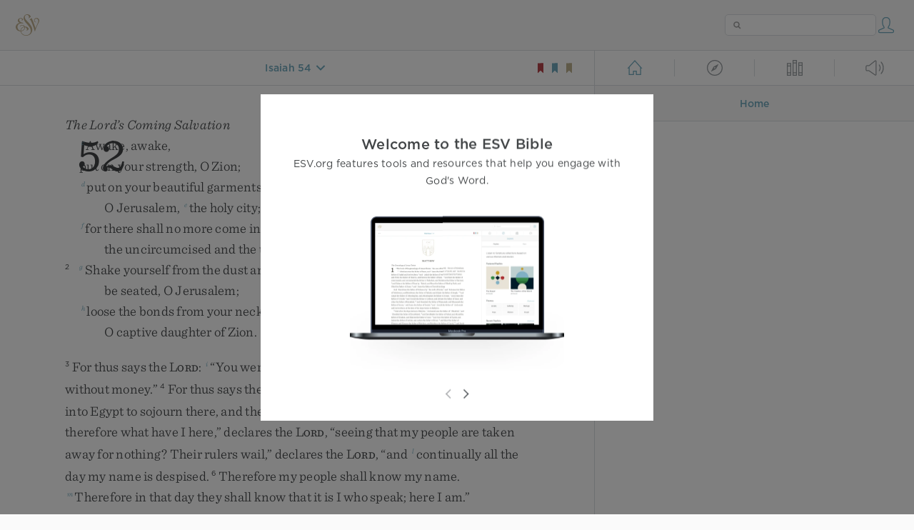

--- FILE ---
content_type: text/html; charset=utf-8
request_url: https://www.esv.org/Isaiah%2054:5/
body_size: 22817
content:



<!DOCTYPE html>
<html lang="en">
  <head>
    
      <title>
  Isaiah 54 -  For your Maker is your husband, the LORD of hosts is his n…
 | ESV.org</title>
    

    <meta charset="utf-8">
    <meta http-equiv="X-UA-Compatible" content="IE=Edge">

    <meta name="viewport" content="width=device-width,initial-scale=1">
    <meta name="apple-itunes-app" content="app-id=361797273">

    <meta name="twitter:card" content="summary"/>
    <meta name="twitter:site" content="@esvbible"/>
    <meta name="twitter:image" content="https://dch8lckz6x8ar.cloudfront.net/static/img/logo-twitter.6877ff184cb8.png"/>

    <meta property="og:type" content="website"/>
    <meta property="og:site_name" content="ESV Bible"/>
    <meta property="og:image" content="https://dch8lckz6x8ar.cloudfront.net/static/img/logo-facebook.dbab05d37e79.png"/>
    <meta property="og:image:width" content="600"/>
    <meta property="og:image:height" content="530"/>

    
  <meta name="description" content=" For your Maker is your husband, the LORD of hosts is his name; and the Holy One of Israel is your Redeemer, the God of the whole earth he is called. "/>

<meta name="twitter:title" content="Isaiah 54:5"/>
<meta name="twitter:description" content=" For your Maker is your husband, the LORD of hosts is his name; and the Holy One of Israel is your Redeemer, the God of the whole earth he is called. "/>

<meta property="og:title" content="Isaiah 54:5"/>
<meta property="og:description" content=" For your Maker is your husband, the LORD of hosts is his name; and the Holy One of Israel is your Redeemer, the God of the whole earth he is called. "/>

<link rel="canonical" href="https://www.esv.org/Isaiah+54:5/"/>



    <link rel="apple-touch-icon" href="https://dch8lckz6x8ar.cloudfront.net/static/img/apple-touch-icon.a1ed3d10db96.png">
    <link rel="shortcut icon" href="https://dch8lckz6x8ar.cloudfront.net/static/img/favicon.7e14cbe1912e.ico" type="image/x-icon">

    <link rel="stylesheet" href="https://dch8lckz6x8ar.cloudfront.net/static/css/output.7819abd744b0.css" type="text/css">

    
      <script async src="https://www.googletagmanager.com/gtag/js?id=G-6KC6HK8YF3"></script>

      <script>
        window.dataLayer = window.dataLayer || [];

        function gtag () { dataLayer.push(arguments); }

        gtag('js', new Date());
        gtag('config', 'G-6KC6HK8YF3');
        gtag('event', 'collect_user_data', {
          is_logged_in: 'False',
          is_subscriber: 'False'
        });
      </script>
    

    
      <script type="text/javascript">
  !function(f,b,e,v,n,t,s){if(f.fbq)return;n=f.fbq=function(){n.callMethod?
  n.callMethod.apply(n,arguments):n.queue.push(arguments)};if(!f._fbq)f._fbq=n;
  n.push=n;n.loaded=!0;n.version='2.0';n.queue=[];t=b.createElement(e);t.async=!0;
  t.src=v;s=b.getElementsByTagName(e)[0];s.parentNode.insertBefore(t,s)}(window,
  document,'script','https://connect.facebook.net/en_US/fbevents.js');
  fbq('init', '506435969522616');
  fbq('track', 'PageView');
</script>

<noscript>
  <img height="1" width="1" style="display:none" src="https://www.facebook.com/tr?id=506435969522616&ev=PageView&noscript=1"/>
</noscript>

    
  </head>
  <body class="two-columns theme-white font-size-medium line-spacing-medium">
    
      <div class="container">
        <nav class="top-nav">
          <a href="/"><img src="https://dch8lckz6x8ar.cloudfront.net/static/img/logo.15c3f5a870ee.svg" height="30" width="33" alt="ESV logo"></a>

          <div class="top-nav-right-controls">
            <div class="search-form">
              <form class="basic-search" action="/search/" method="GET">
                <input class="search" type="text" name="q" value="">
              </form>
            </div>
            
              <a href="#" id="expand-button" class="expand-button">
                <span class="expand-icon icon large"></span>
              </a>
            
            <a href="/login/" id="personal-button">
              <span class="account-icon icon large"></span>
            </a>
          </div>
        </nav>

        
  <main role="main">
    <article class="bible-column">
      <header id="bible-header">
        <a href="#" class="more-icon icon medium"></a>
        <p id="bible-nav-passage"><strong><a href="#"><span>Isaiah 54</span></a></strong></p>
        <div id="bookmarks">
          <a href="#" data-color="red"><img src="https://dch8lckz6x8ar.cloudfront.net/static/img/bookmark-small-red.78fce9c54d11.svg" height="20" width="20" alt="red bookmark icon"></a>
          <a href="#" data-color="blue"><img src="https://dch8lckz6x8ar.cloudfront.net/static/img/bookmark-small-blue.48f6e2f15d02.svg" height="20" width="20" alt="blue bookmark icon"></a>
          <a href="#" data-color="gold"><img src="https://dch8lckz6x8ar.cloudfront.net/static/img/bookmark-small-gold.69fe6fef4f9a.svg" height="20" width="20" alt="gold bookmark icon"></a>
        </div>
      </header>
      <div id="bible-content">
        <input class="js-passage" type="hidden" value="Isaiah 54"/>
<input class="js-focus-passage" type="hidden" value="Isaiah 54:5"/>


  
    <section dir="ltr" data-reference="Isaiah 52"><h3>The <span class="divine-name">Lord</span>’s Coming Salvation</h3>
<section class="line-group"><p class="line"><span class="verse" data-ref="23052001" data-last-offset="35"><b class="chapter-num">52&nbsp;</b>	<sup class="crossref leading-crossref"><a href="/Is51.17" title="ch. 51:17" data-passage="Isaiah 51:17">c</a></sup><u data-offset="5">Awake</u><u>,</u><u> </u><u data-offset="6">awake</u><u>,</u></span>
</p>
<p class="line verse-1-line-2 indent"><span class="verse" data-ref="23052001" data-last-offset="35">		<u data-offset="7">put</u><u> </u><u data-offset="8">on</u><u> </u><u data-offset="9">your</u><u> </u><u data-offset="10">strength</u><u>,</u><u> </u><u data-offset="11">O</u><u> </u><u data-offset="12">Zion</u><u>;</u></span>
</p>
<p class="line"><span class="verse" data-ref="23052001" data-last-offset="35">	<sup class="crossref leading-crossref"><a href="/Ex28.2%3BEx28.40%3BZc3.1-4" title="[Ex. 28:2, 40]; See Zech. 3:1-4" data-passage="Exodus 28:2; Exodus 28:40; Zechariah 3:1–4">d</a></sup><u data-offset="13">put</u><u> </u><u data-offset="14">on</u><u> </u><u data-offset="15">your</u><u> </u><u data-offset="16">beautiful</u><u> </u><u data-offset="17">garments</u><u>,</u></span>
</p>
<p class="line indent"><span class="verse" data-ref="23052001" data-last-offset="35">		<u data-offset="18">O</u><u> </u><u data-offset="19">Jerusalem</u><u>,</u><u> </u><sup class="crossref"><a href="/Is48.2%3BNeh11.1" title="ch. 48:2; Neh. 11:1" data-passage="Isaiah 48:2; Nehemiah 11:1">e</a></sup><u data-offset="20">the</u><u> </u><u data-offset="21">holy</u><u> </u><u data-offset="22">city</u><u>;</u></span>
</p>
<p class="line"><span class="verse" data-ref="23052001" data-last-offset="35">	<sup class="crossref leading-crossref"><a href="/Is60.21%3BJl3.17%3BIs35.8%3BRv21.27" title="ch. 60:21; Joel 3:17; [ch. 35:8; Rev. 21:27]" data-passage="Isaiah 60:21; Joel 3:17; Isaiah 35:8; Revelation 21:27">f</a></sup><u data-offset="23">for</u><u> </u><u data-offset="24">there</u><u> </u><u data-offset="25">shall</u><u> </u><u data-offset="26">no</u><u> </u><u data-offset="27">more</u><u> </u><u data-offset="28">come</u><u> </u><u data-offset="29">into</u><u> </u><u data-offset="30">you</u></span>
</p>
<p class="line indent"><span class="verse" data-ref="23052001" data-last-offset="35">		<u data-offset="31">the</u><u> </u><u data-offset="32">uncircumcised</u><u> </u><u data-offset="33">and</u><u> </u><u data-offset="34">the</u><u> </u><u data-offset="35">unclean</u><u>.</u></span>
</p>
<p class="line"><span class="verse" data-ref="23052002" data-last-offset="22"><b class="verse-num inline">2&nbsp;</b>	<sup class="crossref leading-crossref"><a href="/Is51.23" title="[ch. 51:23]" data-passage="Isaiah 51:23">g</a></sup><u data-offset="1">Shake</u><u> </u><u data-offset="2">yourself</u><u> </u><u data-offset="3">from</u><u> </u><u data-offset="4">the</u><u> </u><u data-offset="5">dust</u><u> </u><u data-offset="6">and</u><u> </u><u data-offset="7">arise</u><u>;</u></span>
</p>
<p class="line indent"><span class="verse" data-ref="23052002" data-last-offset="22">		<u data-offset="8">be</u><u> </u><u data-offset="9">seated</u><u>,</u><u> </u><u data-offset="10">O</u><u> </u><u data-offset="11">Jerusalem</u><u>;</u></span>
</p>
<p class="line"><span class="verse" data-ref="23052002" data-last-offset="22">	<sup class="crossref leading-crossref"><a href="/Is51.14" title="ch. 51:14" data-passage="Isaiah 51:14">h</a></sup><u data-offset="12">loose</u><u> </u><u data-offset="13">the</u><u> </u><u data-offset="14">bonds</u><u> </u><u data-offset="15">from</u><u> </u><u data-offset="16">your</u><u> </u><u data-offset="17">neck</u><u>,</u></span>
</p>
<p class="line indent"><span class="verse" data-ref="23052002" data-last-offset="22">		<u data-offset="18">O</u><u> </u><u data-offset="19">captive</u><u> </u><u data-offset="20">daughter</u><u> </u><u data-offset="21">of</u><u> </u><u data-offset="22">Zion</u><u>.</u></span>
</p>
</section>
<p class="starts-chapter"><span class="verse" data-ref="23052003" data-last-offset="17"><b class="verse-num">3&nbsp;</b><u data-offset="1">For</u><u> </u><u data-offset="2">thus</u><u> </u><u data-offset="3">says</u><u> </u><u data-offset="4">the</u><u> </u><span class="small-caps" data-offset="5"><u data-offset="5"><span class="small-caps-upper" data-offset="5">L</span><span class="small-caps-lower" data-offset="5">ord</span></u></span><u>:</u><u> </u><sup class="crossref"><a href="/Is45.13%3BIs50.1" title="ch. 45:13; 50:1" data-passage="Isaiah 45:13; Isaiah 50:1">i</a></sup><u>“</u><u data-offset="6">You</u><u> </u><u data-offset="7">were</u><u> </u><u data-offset="8">sold</u><u> </u><u data-offset="9">for</u><u> </u><u data-offset="10">nothing</u><u>,</u><u> </u><u data-offset="11">and</u><u> </u><sup class="crossref"><a href="/1P1.18" title="[1 Pet. 1:18]" data-passage="1 Peter 1:18">j</a></sup><u data-offset="12">you</u><u> </u><u data-offset="13">shall</u><u> </u><u data-offset="14">be</u><u> </u><u data-offset="15">redeemed</u><u> </u><u data-offset="16">without</u><u> </u><u data-offset="17">money</u><u>.</u><u>”</u></span>
<u> </u><span class="verse" data-ref="23052004" data-last-offset="25"><b class="verse-num">4&nbsp;</b><u data-offset="1">For</u><u> </u><u data-offset="2">thus</u><u> </u><u data-offset="3">says</u><u> </u><u data-offset="4">the</u><u> </u><u data-offset="5">Lord</u><u> </u><span class="small-caps" data-offset="6"><u data-offset="6"><span class="small-caps-upper" data-offset="6">G</span><span class="small-caps-lower" data-offset="6">od</span></u></span><u>:</u><u> </u><sup class="crossref"><a href="/Gn46.6" title="Gen. 46:6" data-passage="Genesis 46:6">k</a></sup><u>“</u><u data-offset="7">My</u><u> </u><u data-offset="8">people</u><u> </u><u data-offset="9">went</u><u> </u><u data-offset="10">down</u><u> </u><u data-offset="11">at</u><u> </u><u data-offset="12">the</u><u> </u><u data-offset="13">first</u><u> </u><u data-offset="14">into</u><u> </u><u data-offset="15">Egypt</u><u> </u><u data-offset="16">to</u><u> </u><u data-offset="17">sojourn</u><u> </u><u data-offset="18">there</u><u>,</u><u> </u><u data-offset="19">and</u><u> </u><u data-offset="20">the</u><u> </u><u data-offset="21">Assyrian</u><u> </u><u data-offset="22">oppressed</u><u> </u><u data-offset="23">them</u><u> </u><u data-offset="24">for</u><u> </u><u data-offset="25">nothing</u><u>.</u><sup class="footnote"><a id="fb1-1" title="&lt;span class=&quot;footnote-embedded&quot;&gt;Or &lt;i&gt;&lt;span class=&quot;catch-word&quot;&gt;the Assyrian&lt;/span&gt; has oppressed them of late&lt;/i&gt;&lt;/span&gt;" href="#f1-">1</a></sup></span>
<u> </u><span class="verse" data-ref="23052005" data-last-offset="33"><b class="verse-num">5&nbsp;</b><u data-offset="1">Now</u><u> </u><u data-offset="2">therefore</u><u> </u><u data-offset="3">what</u><u> </u><u data-offset="4">have</u><u> </u><u data-offset="5">I</u><u> </u><u data-offset="6">here</u><u>,</u><u>”</u><u> </u><u data-offset="7">declares</u><u> </u><u data-offset="8">the</u><u> </u><span class="small-caps" data-offset="9"><u data-offset="9"><span class="small-caps-upper" data-offset="9">L</span><span class="small-caps-lower" data-offset="9">ord</span></u></span><u>,</u><u> </u><u>“</u><u data-offset="10">seeing</u><u> </u><u data-offset="11">that</u><u> </u><u data-offset="12">my</u><u> </u><u data-offset="13">people</u><u> </u><u data-offset="14">are</u><u> </u><u data-offset="15">taken</u><u> </u><u data-offset="16">away</u><u> </u><u data-offset="17">for</u><u> </u><u data-offset="18">nothing</u><u>?</u><u> </u><u data-offset="19">Their</u><u> </u><u data-offset="20">rulers</u><u> </u><u data-offset="21">wail</u><u>,</u><u>”</u><u> </u><u data-offset="22">declares</u><u> </u><u data-offset="23">the</u><u> </u><span class="small-caps" data-offset="24"><u data-offset="24"><span class="small-caps-upper" data-offset="24">L</span><span class="small-caps-lower" data-offset="24">ord</span></u></span><u>,</u><u> </u><u>“</u><u data-offset="25">and</u><u> </u><sup class="crossref"><a href="/Rm2.24%3BEze36.20%3BEze36.23" title="Cited Rom. 2:24; [Ezek. 36:20, 23]" data-passage="Romans 2:24; Ezekiel 36:20; Ezekiel 36:23">l</a></sup><u data-offset="26">continually</u><u> </u><u data-offset="27">all</u><u> </u><u data-offset="28">the</u><u> </u><u data-offset="29">day</u><u> </u><u data-offset="30">my</u><u> </u><u data-offset="31">name</u><u> </u><u data-offset="32">is</u><u> </u><u data-offset="33">despised</u><u>.</u></span>
<u> </u><span class="verse" data-ref="23052006" data-last-offset="23"><b class="verse-num">6&nbsp;</b><u data-offset="1">Therefore</u><u> </u><u data-offset="2">my</u><u> </u><u data-offset="3">people</u><u> </u><u data-offset="4">shall</u><u> </u><u data-offset="5">know</u><u> </u><u data-offset="6">my</u><u> </u><u data-offset="7">name</u><u>.</u><u> </u><sup class="crossref"><a href="/Is49.26" title="[ch. 49:26]" data-passage="Isaiah 49:26">m</a></sup><u data-offset="8">Therefore</u><u> </u><u data-offset="9">in</u><u> </u><u data-offset="10">that</u><u> </u><u data-offset="11">day</u><u> </u><u data-offset="12">they</u><u> </u><u data-offset="13">shall</u><u> </u><u data-offset="14">know</u><u> </u><u data-offset="15">that</u><u> </u><u data-offset="16">it</u><u> </u><u data-offset="17">is</u><u> </u><u data-offset="18">I</u><u> </u><u data-offset="19">who</u><u> </u><u data-offset="20">speak</u><u>;</u><u> </u><u data-offset="21">here</u><u> </u><u data-offset="22">I</u><u> </u><u data-offset="23">am</u><u>.</u><u>”</u></span>
</p>
<section class="line-group"><p class="line"><span class="verse" data-ref="23052007" data-last-offset="33"><b class="verse-num inline">7&nbsp;</b>	<sup class="crossref leading-crossref"><a href="/Nah1.15%3BRm10.15" title="Nah. 1:15; Cited Rom. 10:15" data-passage="Nahum 1:15; Romans 10:15">n</a></sup><u data-offset="1">How</u><u> </u><u data-offset="2">beautiful</u><u> </u><u data-offset="3">upon</u><u> </u><u data-offset="4">the</u><u> </u><u data-offset="5">mountains</u></span>
</p>
<p class="line indent"><span class="verse" data-ref="23052007" data-last-offset="33">		<u data-offset="6">are</u><u> </u><u data-offset="7">the</u><u> </u><u data-offset="8">feet</u><u> </u><u data-offset="9">of</u><u> </u><u data-offset="10">him</u><u> </u><u data-offset="11">who</u><u> </u><u data-offset="12">brings</u><u> </u><u data-offset="13">good</u><u> </u><u data-offset="14">news</u><u>,</u></span>
</p>
<p class="line"><span class="verse" data-ref="23052007" data-last-offset="33">	<u data-offset="15">who</u><u> </u><u data-offset="16">publishes</u><u> </u><u data-offset="17">peace</u><u>,</u><u> </u><sup class="crossref"><a href="/Is40.9" title="ch. 40:9" data-passage="Isaiah 40:9">o</a></sup><u data-offset="18">who</u><u> </u><u data-offset="19">brings</u><u> </u><u data-offset="20">good</u><u> </u><u data-offset="21">news</u><u> </u><u data-offset="22">of</u><u> </u><u data-offset="23">happiness</u><u>,</u></span>
</p>
<p class="line indent"><span class="verse" data-ref="23052007" data-last-offset="33">		<u data-offset="24">who</u><u> </u><u data-offset="25">publishes</u><u> </u><u data-offset="26">salvation</u><u>,</u></span>
</p>
<p class="line indent"><span class="verse" data-ref="23052007" data-last-offset="33">		<u data-offset="27">who</u><u> </u><u data-offset="28">says</u><u> </u><u data-offset="29">to</u><u> </u><u data-offset="30">Zion</u><u>,</u><u> </u><u>“</u><u data-offset="31">Your</u><u> </u><u data-offset="32">God</u><u> </u><u data-offset="33">reigns</u><u>.</u><u>”</u></span>
</p>
<p class="line"><span class="verse" data-ref="23052008" data-last-offset="28"><b class="verse-num inline">8&nbsp;</b>	<u data-offset="1">The</u><u> </u><u data-offset="2">voice</u><u> </u><u data-offset="3">of</u><u> </u><sup class="crossref"><a href="/Is62.6" title="See ch. 62:6" data-passage="Isaiah 62:6">p</a></sup><u data-offset="4">your</u><u> </u><u data-offset="5">watchmen</u><u>—</u><u data-offset="6">they</u><u> </u><u data-offset="7">lift</u><u> </u><u data-offset="8">up</u><u> </u><u data-offset="9">their</u><u> </u><u data-offset="10">voice</u><u>;</u></span>
</p>
<p class="line indent"><span class="verse" data-ref="23052008" data-last-offset="28">		<u data-offset="11">together</u><u> </u><u data-offset="12">they</u><u> </u><u data-offset="13">sing</u><u> </u><u data-offset="14">for</u><u> </u><u data-offset="15">joy</u><u>;</u></span>
</p>
<p class="line"><span class="verse" data-ref="23052008" data-last-offset="28">	<sup class="crossref leading-crossref"><a href="/Is33.17%3BIs33.22%3B1Co13.12%3B1J3.2%3BRv22.4" title="[ch. 33:17, 22; 1 Cor. 13:12; 1 John 3:2; Rev. 22:4]" data-passage="Isaiah 33:17; Isaiah 33:22; 1 Corinthians 13:12; 1 John 3:2; Revelation 22:4">q</a></sup><u data-offset="16">for</u><u> </u><u data-offset="17">eye</u><u> </u><u data-offset="18">to</u><u> </u><u data-offset="19">eye</u><u> </u><u data-offset="20">they</u><u> </u><u data-offset="21">see</u></span>
</p>
<p class="line indent"><span class="verse" data-ref="23052008" data-last-offset="28">		<u data-offset="22">the</u><u> </u><u data-offset="23">return</u><u> </u><u data-offset="24">of</u><u> </u><u data-offset="25">the</u><u> </u><span class="small-caps" data-offset="26"><u data-offset="26"><span class="small-caps-upper" data-offset="26">L</span><span class="small-caps-lower" data-offset="26">ord</span></u></span><u> </u><u data-offset="27">to</u><u> </u><u data-offset="28">Zion</u><u>.</u></span>
</p>
<p class="line"><span class="verse" data-ref="23052009" data-last-offset="21"><b class="verse-num inline">9&nbsp;</b>	<sup class="crossref leading-crossref"><a href="/Ps98.4" title="Ps. 98:4" data-passage="Psalm 98:4">r</a></sup><u data-offset="1">Break</u><u> </u><u data-offset="2">forth</u><u> </u><u data-offset="3">together</u><u> </u><u data-offset="4">into</u><u> </u><u data-offset="5">singing</u><u>,</u></span>
</p>
<p class="line indent"><span class="verse" data-ref="23052009" data-last-offset="21">		<sup class="crossref leading-crossref"><a href="/Is58.12" title="ch. 58:12" data-passage="Isaiah 58:12">s</a></sup><u data-offset="6">you</u><u> </u><u data-offset="7">waste</u><u> </u><u data-offset="8">places</u><u> </u><u data-offset="9">of</u><u> </u><u data-offset="10">Jerusalem</u><u>,</u></span>
</p>
<p class="line"><span class="verse" data-ref="23052009" data-last-offset="21">	<u data-offset="11">for</u><u> </u><sup class="crossref"><a href="/Is40.1%3BIs51.3%3BIs51.12" title="ch. 40:1; 51:3, 12" data-passage="Isaiah 40:1; Isaiah 51:3; Isaiah 51:12">t</a></sup><u data-offset="12">the</u><u> </u><span class="small-caps" data-offset="13"><u data-offset="13"><span class="small-caps-upper" data-offset="13">L</span><span class="small-caps-lower" data-offset="13">ord</span></u></span><u> </u><u data-offset="14">has</u><u> </u><u data-offset="15">comforted</u><u> </u><u data-offset="16">his</u><u> </u><u data-offset="17">people</u><u>;</u></span>
</p>
<p class="line indent"><span class="verse" data-ref="23052009" data-last-offset="21">		<u data-offset="18">he</u><u> </u><u data-offset="19">has</u><u> </u><u data-offset="20">redeemed</u><u> </u><u data-offset="21">Jerusalem</u><u>.</u></span>
</p>
<p class="line"><span class="verse" data-ref="23052010" data-last-offset="28"><b class="verse-num inline">10&nbsp;</b>	<sup class="crossref leading-crossref"><a href="/Is51.9" title="See ch. 51:9" data-passage="Isaiah 51:9">u</a></sup><u data-offset="1">The</u><u> </u><span class="small-caps" data-offset="2"><u data-offset="2"><span class="small-caps-upper" data-offset="2">L</span><span class="small-caps-lower" data-offset="2">ord</span></u></span><u> </u><u data-offset="3">has</u><u> </u><u data-offset="4">bared</u><u> </u><u data-offset="5">his</u><u> </u><u data-offset="6">holy</u><u> </u><u data-offset="7">arm</u></span>
</p>
<p class="line indent"><span class="verse" data-ref="23052010" data-last-offset="28">		<u data-offset="8">before</u><u> </u><u data-offset="9">the</u><u> </u><u data-offset="10">eyes</u><u> </u><u data-offset="11">of</u><u> </u><u data-offset="12">all</u><u> </u><u data-offset="13">the</u><u> </u><u data-offset="14">nations</u><u>,</u></span>
</p>
<p class="line"><span class="verse" data-ref="23052010" data-last-offset="28">	<sup class="crossref leading-crossref"><a href="/Ps98.3%3BLk3.6" title="Ps. 98:3; [Luke 3:6]" data-passage="Psalm 98:3; Luke 3:6">v</a></sup><u data-offset="15">and</u><u> </u><u data-offset="16">all</u><u> </u><u data-offset="17">the</u><u> </u><u data-offset="18">ends</u><u> </u><u data-offset="19">of</u><u> </u><u data-offset="20">the</u><u> </u><u data-offset="21">earth</u><u> </u><u data-offset="22">shall</u><u> </u><u data-offset="23">see</u></span>
</p>
<p class="line indent"><span class="verse" data-ref="23052010" data-last-offset="28">		<u data-offset="24">the</u><u> </u><u data-offset="25">salvation</u><u> </u><u data-offset="26">of</u><u> </u><u data-offset="27">our</u><u> </u><u data-offset="28">God</u><u>.</u></span>
</p>
</section>
<section class="line-group"><p class="line"><span class="verse" data-ref="23052011" data-last-offset="27"><b class="verse-num inline">11&nbsp;</b>	<sup class="crossref leading-crossref"><a href="/Is48.20%3BJr50.8%3BJr51.6%3BJr51.45%3BZc2.6-7%3B2Co6.17%3BRv18.4" title="ch. 48:20; Jer. 50:8; 51:6, 45; Zech. 2:6, 7; Cited 2 Cor. 6:17; [Rev. 18:4]" data-passage="Isaiah 48:20; Jeremiah 50:8; Jeremiah 51:6; Jeremiah 51:45; Zechariah 2:6–7; 2 Corinthians 6:17; Revelation 18:4">w</a></sup><u data-offset="1">Depart</u><u>,</u><u> </u><u data-offset="2">depart</u><u>,</u><u> </u><u data-offset="3">go</u><u> </u><u data-offset="4">out</u><u> </u><u data-offset="5">from</u><u> </u><u data-offset="6">there</u><u>;</u></span>
</p>
<p class="line indent"><span class="verse" data-ref="23052011" data-last-offset="27">		<u data-offset="7">touch</u><u> </u><u data-offset="8">no</u><u> </u><u data-offset="9">unclean</u><u> </u><u data-offset="10">thing</u><u>;</u></span>
</p>
<p class="line"><span class="verse" data-ref="23052011" data-last-offset="27">	<u data-offset="11">go</u><u> </u><u data-offset="12">out</u><u> </u><u data-offset="13">from</u><u> </u><u data-offset="14">the</u><u> </u><u data-offset="15">midst</u><u> </u><u data-offset="16">of</u><u> </u><u data-offset="17">her</u><u>;</u><u> </u><u data-offset="18">purify</u><u> </u><u data-offset="19">yourselves</u><u>,</u></span>
</p>
<p class="line indent"><span class="verse" data-ref="23052011" data-last-offset="27">		<sup class="crossref leading-crossref"><a href="/Ezr1.7-11" title="See Ezra 1:7-11" data-passage="Ezra 1:7–11">x</a></sup><u data-offset="20">you</u><u> </u><u data-offset="21">who</u><u> </u><u data-offset="22">bear</u><u> </u><u data-offset="23">the</u><u> </u><u data-offset="24">vessels</u><u> </u><u data-offset="25">of</u><u> </u><u data-offset="26">the</u><u> </u><span class="small-caps" data-offset="27"><u data-offset="27"><span class="small-caps-upper" data-offset="27">L</span><span class="small-caps-lower" data-offset="27">ord</span></u></span><u>.</u></span>
</p>
<p class="line"><span class="verse" data-ref="23052012" data-last-offset="32"><b class="verse-num inline">12&nbsp;</b>	<u data-offset="1">For</u><u> </u><u data-offset="2">you</u><u> </u><u data-offset="3">shall</u><u> </u><u data-offset="4">not</u><u> </u><sup class="crossref"><a href="/Ex12.11%3BEx12.33%3BEx12.39" title="[Ex. 12:11, 33, 39]" data-passage="Exodus 12:11; Exodus 12:33; Exodus 12:39">y</a></sup><u data-offset="5">go</u><u> </u><u data-offset="6">out</u><u> </u><u data-offset="7">in</u><u> </u><u data-offset="8">haste</u><u>,</u></span>
</p>
<p class="line indent"><span class="verse" data-ref="23052012" data-last-offset="32">		<u data-offset="9">and</u><u> </u><u data-offset="10">you</u><u> </u><u data-offset="11">shall</u><u> </u><u data-offset="12">not</u><u> </u><u data-offset="13">go</u><u> </u><u data-offset="14">in</u><u> </u><u data-offset="15">flight</u><u>,</u></span>
</p>
<p class="line"><span class="verse" data-ref="23052012" data-last-offset="32">	<sup class="crossref leading-crossref"><a href="/Mi2.13%3BEx14.19" title="Mic. 2:13; [Ex. 14:19]" data-passage="Micah 2:13; Exodus 14:19">z</a></sup><u data-offset="16">for</u><u> </u><u data-offset="17">the</u><u> </u><span class="small-caps" data-offset="18"><u data-offset="18"><span class="small-caps-upper" data-offset="18">L</span><span class="small-caps-lower" data-offset="18">ord</span></u></span><u> </u><u data-offset="19">will</u><u> </u><u data-offset="20">go</u><u> </u><u data-offset="21">before</u><u> </u><u data-offset="22">you</u><u>,</u></span>
</p>
<p class="line indent"><span class="verse" data-ref="23052012" data-last-offset="32">		<sup class="crossref leading-crossref"><a href="/Is58.8" title="[ch. 58:8]" data-passage="Isaiah 58:8">a</a></sup><u data-offset="23">and</u><u> </u><u data-offset="24">the</u><u> </u><u data-offset="25">God</u><u> </u><u data-offset="26">of</u><u> </u><u data-offset="27">Israel</u><u> </u><u data-offset="28">will</u><u> </u><u data-offset="29">be</u><u> </u><u data-offset="30">your</u><u> </u><u data-offset="31">rear</u><u> </u><u data-offset="32">guard</u><u>.</u></span>
</p>
</section>
<h3>He Was Pierced for Our Transgressions</h3>
<section class="line-group"><p class="line"><span class="verse" data-ref="23052013" data-last-offset="23"><b class="verse-num inline">13&nbsp;</b>	<u data-offset="7">Behold</u><u>,</u><u> </u><sup class="crossref"><a href="/Is42.1" title="See ch. 42:1" data-passage="Isaiah 42:1">b</a></sup><u data-offset="8">my</u><u> </u><u data-offset="9">servant</u><u> </u><u data-offset="10">shall</u><u> </u><u data-offset="11">act</u><u> </u><u data-offset="12">wisely</u><u>;</u><sup class="footnote"><a id="fb2-1" title="&lt;span class=&quot;footnote-embedded&quot;&gt;Or &lt;i&gt;&lt;span class=&quot;catch-word&quot;&gt;shall&lt;/span&gt; prosper&lt;/i&gt;&lt;/span&gt;" href="#f2-">2</a></sup></span>
</p>
<p class="line indent"><span class="verse" data-ref="23052013" data-last-offset="23">		<u data-offset="13">he</u><u> </u><u data-offset="14">shall</u><u> </u><u data-offset="15">be</u><u> </u><u data-offset="16">high</u><u> </u><u data-offset="17">and</u><u> </u><u data-offset="18">lifted</u><u> </u><u data-offset="19">up</u><u>,</u></span>
</p>
<p class="line indent"><span class="verse" data-ref="23052013" data-last-offset="23">		<u data-offset="20">and</u><u> </u><u data-offset="21">shall</u><u> </u><u data-offset="22">be</u><u> </u><u data-offset="23">exalted</u><u>.</u></span>
</p>
<p class="line"><span class="verse" data-ref="23052014" data-last-offset="24"><b class="verse-num inline">14&nbsp;</b>	<u data-offset="1">As</u><u> </u><u data-offset="2">many</u><u> </u><u data-offset="3">were</u><u> </u><u data-offset="4">astonished</u><u> </u><u data-offset="5">at</u><u> </u><u data-offset="6">you</u><u>—</u></span>
</p>
<p class="line indent"><span class="verse" data-ref="23052014" data-last-offset="24">		<sup class="crossref leading-crossref"><a href="/Is53.2-3" title="[ch. 53:2, 3]" data-passage="Isaiah 53:2–3">c</a></sup><u data-offset="7">his</u><u> </u><u data-offset="8">appearance</u><u> </u><u data-offset="9">was</u><u> </u><u data-offset="10">so</u><u> </u><u data-offset="11">marred</u><u>,</u><u> </u><u data-offset="12">beyond</u><u> </u><u data-offset="13">human</u><u> </u><u data-offset="14">semblance</u><u>,</u></span>
</p>
<p class="line indent"><span class="verse" data-ref="23052014" data-last-offset="24">		<u data-offset="15">and</u><u> </u><u data-offset="16">his</u><u> </u><u data-offset="17">form</u><u> </u><u data-offset="18">beyond</u><u> </u><u data-offset="19">that</u><u> </u><u data-offset="20">of</u><u> </u><u data-offset="21">the</u><u> </u><u data-offset="22">children</u><u> </u><u data-offset="23">of</u><u> </u><u data-offset="24">mankind</u><u>—</u></span>
</p>
<p class="line"><span class="verse" data-ref="23052015" data-last-offset="33"><b class="verse-num inline">15&nbsp;</b>	<u data-offset="1">so</u><u> </u><sup class="crossref"><a href="/Lv4.6%3BLv4.17" title="Lev. 4:6, 17" data-passage="Leviticus 4:6; Leviticus 4:17">d</a></sup><u data-offset="2">shall</u><u> </u><u data-offset="3">he</u><u> </u><u data-offset="4">sprinkle</u><sup class="footnote"><a id="fb3-1" title="&lt;span class=&quot;footnote-embedded&quot;&gt;Or &lt;i&gt;startle&lt;/i&gt;&lt;/span&gt;" href="#f3-">3</a></sup><u> </u><u data-offset="5">many</u><u> </u><u data-offset="6">nations</u><u>.</u></span>
</p>
<p class="line indent"><span class="verse" data-ref="23052015" data-last-offset="33">		<sup class="crossref leading-crossref"><a href="/Is49.7%3BIs49.23" title="ch. 49:7, 23" data-passage="Isaiah 49:7; Isaiah 49:23">e</a></sup><u data-offset="7">Kings</u><u> </u><u data-offset="8">shall</u><u> </u><u data-offset="9">shut</u><u> </u><u data-offset="10">their</u><u> </u><u data-offset="11">mouths</u><u> </u><u data-offset="12">because</u><u> </u><u data-offset="13">of</u><u> </u><u data-offset="14">him</u><u>,</u></span>
</p>
<p class="line"><span class="verse" data-ref="23052015" data-last-offset="33">	<sup class="crossref leading-crossref"><a href="/Rm15.21%3BRm16.25" title="Cited Rom. 15:21; [Rom. 16:25]" data-passage="Romans 15:21; Romans 16:25">f</a></sup><u data-offset="15">for</u><u> </u><u data-offset="16">that</u><u> </u><u data-offset="17">which</u><u> </u><u data-offset="18">has</u><u> </u><u data-offset="19">not</u><u> </u><u data-offset="20">been</u><u> </u><u data-offset="21">told</u><u> </u><u data-offset="22">them</u><u> </u><u data-offset="23">they</u><u> </u><u data-offset="24">see</u><u>,</u></span>
</p>
<p class="line indent"><span class="verse" data-ref="23052015" data-last-offset="33">		<u data-offset="25">and</u><u> </u><u data-offset="26">that</u><u> </u><u data-offset="27">which</u><u> </u><u data-offset="28">they</u><u> </u><u data-offset="29">have</u><u> </u><u data-offset="30">not</u><u> </u><u data-offset="31">heard</u><u> </u><u data-offset="32">they</u><u> </u><u data-offset="33">understand</u><u>.</u></span>
</p>
</section>
</section>
  
    <section dir="ltr" data-reference="Isaiah 53"><section class="line-group"><p class="line"><span class="verse" data-ref="23053001" data-last-offset="20"><b class="chapter-num">53&nbsp;</b>	<sup class="crossref leading-crossref"><a href="/Jn12.38%3BRm10.16" title="Cited John 12:38; Rom. 10:16" data-passage="John 12:38; Romans 10:16">g</a></sup><u data-offset="1">Who</u><u> </u><u data-offset="2">has</u><u> </u><u data-offset="3">believed</u><u> </u><u data-offset="4">what</u><u> </u><u data-offset="5">he</u><u> </u><u data-offset="6">has</u><u> </u><u data-offset="7">heard</u><u> </u><u data-offset="8">from</u><u> </u><u data-offset="9">us</u><u>?</u><sup class="footnote"><a id="fb1-2" title="&lt;span class=&quot;footnote-embedded&quot;&gt;Or &lt;i&gt;&lt;span class=&quot;catch-word&quot;&gt;Who has believed what&lt;/span&gt; we have heard?&lt;/i&gt;&lt;/span&gt;" href="#f1-">1</a></sup></span>
</p>
<p class="line verse-1-line-2 indent"><span class="verse" data-ref="23053001" data-last-offset="20">		<u data-offset="10">And</u><u> </u><u data-offset="11">to</u><u> </u><u data-offset="12">whom</u><u> </u><u data-offset="13">has</u><u> </u><sup class="crossref"><a href="/Is51.9" title="See ch. 51:9" data-passage="Isaiah 51:9">h</a></sup><u data-offset="14">the</u><u> </u><u data-offset="15">arm</u><u> </u><u data-offset="16">of</u><u> </u><u data-offset="17">the</u><u> </u><span class="small-caps" data-offset="18"><u data-offset="18"><span class="small-caps-upper" data-offset="18">L</span><span class="small-caps-lower" data-offset="18">ord</span></u></span><u> </u><u data-offset="19">been</u><u> </u><u data-offset="20">revealed</u><u>?</u></span>
</p>
<p class="line"><span class="verse" data-ref="23053002" data-last-offset="38"><b class="verse-num inline">2&nbsp;</b>	<u data-offset="1">For</u><u> </u><u data-offset="2">he</u><u> </u><u data-offset="3">grew</u><u> </u><u data-offset="4">up</u><u> </u><u data-offset="5">before</u><u> </u><u data-offset="6">him</u><u> </u><u data-offset="7">like</u><u> </u><u data-offset="8">a</u><u> </u><u data-offset="9">young</u><u> </u><u data-offset="10">plant</u><u>,</u></span>
</p>
<p class="line indent"><span class="verse" data-ref="23053002" data-last-offset="38">		<sup class="crossref leading-crossref"><a href="/Is11.1" title="ch. 11:1" data-passage="Isaiah 11:1">i</a></sup><u data-offset="11">and</u><u> </u><u data-offset="12">like</u><u> </u><u data-offset="13">a</u><u> </u><u data-offset="14">root</u><u> </u><u data-offset="15">out</u><u> </u><u data-offset="16">of</u><u> </u><u data-offset="17">dry</u><u> </u><u data-offset="18">ground</u><u>;</u></span>
</p>
<p class="line"><span class="verse" data-ref="23053002" data-last-offset="38">	<sup class="crossref leading-crossref"><a href="/Is52.14" title="[ch. 52:14]" data-passage="Isaiah 52:14">j</a></sup><u data-offset="19">he</u><u> </u><u data-offset="20">had</u><u> </u><u data-offset="21">no</u><u> </u><u data-offset="22">form</u><u> </u><u data-offset="23">or</u><u> </u><u data-offset="24">majesty</u><u> </u><u data-offset="25">that</u><u> </u><u data-offset="26">we</u><u> </u><u data-offset="27">should</u><u> </u><u data-offset="28">look</u><u> </u><u data-offset="29">at</u><u> </u><u data-offset="30">him</u><u>,</u></span>
</p>
<p class="line indent"><span class="verse" data-ref="23053002" data-last-offset="38">		<u data-offset="31">and</u><u> </u><u data-offset="32">no</u><u> </u><u data-offset="33">beauty</u><u> </u><u data-offset="34">that</u><u> </u><u data-offset="35">we</u><u> </u><u data-offset="36">should</u><u> </u><u data-offset="37">desire</u><u> </u><u data-offset="38">him</u><u>.</u></span>
</p>
<p class="line"><span class="verse" data-ref="23053003" data-last-offset="32"><b class="verse-num inline">3&nbsp;</b>	<sup class="crossref leading-crossref"><a href="/Is49.7%3BPs22.6%3BMk9.12" title="ch. 49:7; [Ps. 22:6; Mark 9:12]" data-passage="Isaiah 49:7; Psalm 22:6; Mark 9:12">k</a></sup><u data-offset="1">He</u><u> </u><u data-offset="2">was</u><u> </u><u data-offset="3">despised</u><u> </u><u data-offset="4">and</u><u> </u><u data-offset="5">rejected</u><sup class="footnote"><a id="fb2-2" title="&lt;span class=&quot;footnote-embedded&quot;&gt;Or &lt;i&gt;forsaken&lt;/i&gt;&lt;/span&gt;" href="#f2-">2</a></sup><u> </u><u data-offset="6">by</u><u> </u><u data-offset="7">men</u><u>,</u></span>
</p>
<p class="line indent"><span class="verse" data-ref="23053003" data-last-offset="32">		<u data-offset="8">a</u><u> </u><u data-offset="9">man</u><u> </u><u data-offset="10">of</u><u> </u><u data-offset="11">sorrows</u><sup class="footnote"><a id="fb3-2" title="&lt;span class=&quot;footnote-embedded&quot;&gt;Or &lt;i&gt;pains&lt;/i&gt;; also verse 4&lt;/span&gt;" href="#f3-">3</a></sup><u> </u><u data-offset="12">and</u><u> </u><u data-offset="13">acquainted</u><u> </u><u data-offset="14">with</u><sup class="footnote"><a id="fb4-2" title="&lt;span class=&quot;footnote-embedded&quot;&gt;Or &lt;i&gt;&lt;span class=&quot;catch-word&quot;&gt;and&lt;/span&gt; knowing&lt;/i&gt;&lt;/span&gt;" href="#f4-">4</a></sup><u> </u><u data-offset="15">grief</u><u>;</u><sup class="footnote"><a id="fb5-2" title="&lt;span class=&quot;footnote-embedded&quot;&gt;Or &lt;i&gt;sickness&lt;/i&gt;; also verse 4&lt;/span&gt;" href="#f5-">5</a></sup></span>
</p>
<p class="line"><span class="verse" data-ref="23053003" data-last-offset="32">	<u data-offset="16">and</u><u> </u><u data-offset="17">as</u><u> </u><u data-offset="18">one</u><u> </u><u data-offset="19">from</u><u> </u><u data-offset="20">whom</u><u> </u><u data-offset="21">men</u><u> </u><u data-offset="22">hide</u><u> </u><u data-offset="23">their</u><u> </u><u data-offset="24">faces</u><sup class="footnote"><a id="fb6-2" title="&lt;span class=&quot;footnote-embedded&quot;&gt;Or &lt;i&gt;&lt;span class=&quot;catch-word&quot;&gt;as one&lt;/span&gt; who hides his face from us&lt;/i&gt;&lt;/span&gt;" href="#f6-">6</a></sup></span>
</p>
<p class="line indent"><span class="verse" data-ref="23053003" data-last-offset="32">		<u data-offset="25">he</u><u> </u><u data-offset="26">was</u><u> </u><u data-offset="27">despised</u><u>,</u><u> </u><u data-offset="28">and</u><u> </u><sup class="crossref"><a href="/Jn1.10-11" title="[John 1:10, 11]" data-passage="John 1:10–11">l</a></sup><u data-offset="29">we</u><u> </u><u data-offset="30">esteemed</u><u> </u><u data-offset="31">him</u><u> </u><u data-offset="32">not</u><u>.</u></span>
</p>
</section>
<section class="line-group"><p class="line"><span class="verse" data-ref="23053004" data-last-offset="20"><b class="verse-num inline">4&nbsp;</b>	<sup class="crossref leading-crossref"><a href="/Mt8.17" title="[Matt. 8:17]" data-passage="Matthew 8:17">m</a></sup><u data-offset="1">Surely</u><u> </u><u data-offset="2">he</u><u> </u><u data-offset="3">has</u><u> </u><u data-offset="4">borne</u><u> </u><u data-offset="5">our</u><u> </u><u data-offset="6">griefs</u></span>
</p>
<p class="line indent"><span class="verse" data-ref="23053004" data-last-offset="20">		<u data-offset="7">and</u><u> </u><u data-offset="8">carried</u><u> </u><u data-offset="9">our</u><u> </u><u data-offset="10">sorrows</u><u>;</u></span>
</p>
<p class="line"><span class="verse" data-ref="23053004" data-last-offset="20">	<u data-offset="11">yet</u><u> </u><u data-offset="12">we</u><u> </u><u data-offset="13">esteemed</u><u> </u><u data-offset="14">him</u><u> </u><u data-offset="15">stricken</u><u>,</u></span>
</p>
<p class="line indent"><span class="verse" data-ref="23053004" data-last-offset="20">		<sup class="crossref leading-crossref"><a href="/Ps69.26" title="Ps. 69:26" data-passage="Psalm 69:26">n</a></sup><u data-offset="16">smitten</u><u> </u><u data-offset="17">by</u><u> </u><u data-offset="18">God</u><u>,</u><u> </u><u data-offset="19">and</u><u> </u><u data-offset="20">afflicted</u><u>.</u></span>
</p>
<p class="line"><span class="verse" data-ref="23053005" data-last-offset="29"><b class="verse-num inline">5&nbsp;</b>	<sup class="crossref leading-crossref"><a href="/Rm4.25" title="[Rom. 4:25]" data-passage="Romans 4:25">o</a></sup><u data-offset="1">But</u><u> </u><u data-offset="2">he</u><u> </u><u data-offset="3">was</u><u> </u><u data-offset="4">pierced</u><u> </u><u data-offset="5">for</u><u> </u><u data-offset="6">our</u><u> </u><u data-offset="7">transgressions</u><u>;</u></span>
</p>
<p class="line indent"><span class="verse" data-ref="23053005" data-last-offset="29">		<u data-offset="8">he</u><u> </u><u data-offset="9">was</u><u> </u><u data-offset="10">crushed</u><u> </u><u data-offset="11">for</u><u> </u><u data-offset="12">our</u><u> </u><u data-offset="13">iniquities</u><u>;</u></span>
</p>
<p class="line"><span class="verse" data-ref="23053005" data-last-offset="29">	<u data-offset="14">upon</u><u> </u><u data-offset="15">him</u><u> </u><u data-offset="16">was</u><u> </u><u data-offset="17">the</u><u> </u><u data-offset="18">chastisement</u><u> </u><u data-offset="19">that</u><u> </u><u data-offset="20">brought</u><u> </u><u data-offset="21">us</u><u> </u><u data-offset="22">peace</u><u>,</u></span>
</p>
<p class="line indent"><span class="verse" data-ref="23053005" data-last-offset="29">		<sup class="crossref leading-crossref"><a href="/1P2.24" title="Cited 1 Pet. 2:24" data-passage="1 Peter 2:24">p</a></sup><u data-offset="23">and</u><u> </u><u data-offset="24">with</u><u> </u><u data-offset="25">his</u><u> </u><u data-offset="26">wounds</u><u> </u><u data-offset="27">we</u><u> </u><u data-offset="28">are</u><u> </u><u data-offset="29">healed</u><u>.</u></span>
</p>
<p class="line"><span class="verse" data-ref="23053006" data-last-offset="28"><b class="verse-num inline">6&nbsp;</b>	<sup class="crossref leading-crossref"><a href="/1P2.25%3BJr50.6%3BJr50.17" title="Cited 1 Pet. 2:25; [Jer. 50:6, 17]" data-passage="1 Peter 2:25; Jeremiah 50:6; Jeremiah 50:17">q</a></sup><u data-offset="1">All</u><u> </u><u data-offset="2">we</u><u> </u><u data-offset="3">like</u><u> </u><u data-offset="4">sheep</u><u> </u><u data-offset="5">have</u><u> </u><u data-offset="6">gone</u><u> </u><u data-offset="7">astray</u><u>;</u></span>
</p>
<p class="line indent"><span class="verse" data-ref="23053006" data-last-offset="28">		<u data-offset="8">we</u><u> </u><u data-offset="9">have</u><u> </u><u data-offset="10">turned</u><u>—</u><u data-offset="11">every</u><u> </u><u data-offset="12">one</u><u>—</u><u data-offset="13">to</u><u> </u><u data-offset="14">his</u><u> </u><u data-offset="15">own</u><u> </u><u data-offset="16">way</u><u>;</u></span>
</p>
<p class="line"><span class="verse" data-ref="23053006" data-last-offset="28">	<sup class="crossref leading-crossref"><a href="/2Co5.21%3BIs53.10%3BCs2.14" title="2 Cor. 5:21; [ver. 10; Col. 2:14]" data-passage="2 Corinthians 5:21; Isaiah 53:10; Colossians 2:14">r</a></sup><u data-offset="17">and</u><u> </u><u data-offset="18">the</u><u> </u><span class="small-caps" data-offset="19"><u data-offset="19"><span class="small-caps-upper" data-offset="19">L</span><span class="small-caps-lower" data-offset="19">ord</span></u></span><u> </u><u data-offset="20">has</u><u> </u><u data-offset="21">laid</u><u> </u><u data-offset="22">on</u><u> </u><u data-offset="23">him</u></span>
</p>
<p class="line indent"><span class="verse" data-ref="23053006" data-last-offset="28">		<u data-offset="24">the</u><u> </u><u data-offset="25">iniquity</u><u> </u><u data-offset="26">of</u><u> </u><u data-offset="27">us</u><u> </u><u data-offset="28">all</u><u>.</u></span>
</p>
</section>
<section class="line-group"><p class="line"><span class="verse" data-ref="23053007" data-last-offset="38"><b class="verse-num inline">7&nbsp;</b>	<u data-offset="1">He</u><u> </u><u data-offset="2">was</u><u> </u><u data-offset="3">oppressed</u><u>,</u><u> </u><u data-offset="4">and</u><u> </u><u data-offset="5">he</u><u> </u><u data-offset="6">was</u><u> </u><u data-offset="7">afflicted</u><u>,</u></span>
</p>
<p class="line indent"><span class="verse" data-ref="23053007" data-last-offset="38">		<sup class="crossref leading-crossref"><a href="/Mt26.63%3BMk14.61%3BJn19.9%3B1P2.23" title="Matt. 26:63; Mark 14:61; John 19:9; 1 Pet. 2:23" data-passage="Matthew 26:63; Mark 14:61; John 19:9; 1 Peter 2:23">s</a></sup><u data-offset="8">yet</u><u> </u><u data-offset="9">he</u><u> </u><u data-offset="10">opened</u><u> </u><u data-offset="11">not</u><u> </u><u data-offset="12">his</u><u> </u><u data-offset="13">mouth</u><u>;</u></span>
</p>
<p class="line"><span class="verse" data-ref="23053007" data-last-offset="38">	<sup class="crossref leading-crossref"><a href="/Ac8.32" title="Cited Acts 8:32" data-passage="Acts 8:32">t</a></sup><u data-offset="14">like</u><u> </u><u data-offset="15">a</u><u> </u><sup class="crossref"><a href="/Jr11.19" title="[Jer. 11:19]" data-passage="Jeremiah 11:19">u</a></sup><u data-offset="16">lamb</u><u> </u><u data-offset="17">that</u><u> </u><u data-offset="18">is</u><u> </u><u data-offset="19">led</u><u> </u><u data-offset="20">to</u><u> </u><u data-offset="21">the</u><u> </u><u data-offset="22">slaughter</u><u>,</u></span>
</p>
<p class="line indent"><span class="verse" data-ref="23053007" data-last-offset="38">		<u data-offset="23">and</u><u> </u><u data-offset="24">like</u><u> </u><u data-offset="25">a</u><u> </u><u data-offset="26">sheep</u><u> </u><u data-offset="27">that</u><u> </u><u data-offset="28">before</u><u> </u><u data-offset="29">its</u><u> </u><u data-offset="30">shearers</u><u> </u><u data-offset="31">is</u><u> </u><u data-offset="32">silent</u><u>,</u></span>
</p>
<p class="line indent"><span class="verse" data-ref="23053007" data-last-offset="38">		<u data-offset="33">so</u><u> </u><u data-offset="34">he</u><u> </u><u data-offset="35">opened</u><u> </u><u data-offset="36">not</u><u> </u><u data-offset="37">his</u><u> </u><u data-offset="38">mouth</u><u>.</u></span>
</p>
<p class="line"><span class="verse" data-ref="23053008" data-last-offset="34"><b class="verse-num inline">8&nbsp;</b>	<u data-offset="1">By</u><u> </u><u data-offset="2">oppression</u><u> </u><u data-offset="3">and</u><u> </u><u data-offset="4">judgment</u><u> </u><u data-offset="5">he</u><u> </u><u data-offset="6">was</u><u> </u><u data-offset="7">taken</u><u> </u><u data-offset="8">away</u><u>;</u></span>
</p>
<p class="line indent"><span class="verse" data-ref="23053008" data-last-offset="34">		<u data-offset="9">and</u><u> </u><u data-offset="10">as</u><u> </u><u data-offset="11">for</u><u> </u><u data-offset="12">his</u><u> </u><u data-offset="13">generation</u><u>,</u><u> </u><sup class="crossref"><a href="/Is57.1" title="ch. 57:1" data-passage="Isaiah 57:1">v</a></sup><u data-offset="14">who</u><u> </u><u data-offset="15">considered</u></span>
</p>
<p class="line"><span class="verse" data-ref="23053008" data-last-offset="34">	<u data-offset="16">that</u><u> </u><u data-offset="17">he</u><u> </u><u data-offset="18">was</u><u> </u><u data-offset="19">cut</u><u> </u><u data-offset="20">off</u><u> </u><u data-offset="21">out</u><u> </u><u data-offset="22">of</u><u> </u><u data-offset="23">the</u><u> </u><u data-offset="24">land</u><u> </u><u data-offset="25">of</u><u> </u><u data-offset="26">the</u><u> </u><u data-offset="27">living</u><u>,</u></span>
</p>
<p class="line indent"><span class="verse" data-ref="23053008" data-last-offset="34">		<u data-offset="28">stricken</u><u> </u><u data-offset="29">for</u><u> </u><u data-offset="30">the</u><u> </u><u data-offset="31">transgression</u><u> </u><u data-offset="32">of</u><u> </u><u data-offset="33">my</u><u> </u><u data-offset="34">people</u><u>?</u></span>
</p>
<p class="line"><span class="verse" data-ref="23053009" data-last-offset="30"><b class="verse-num inline">9&nbsp;</b>	<u data-offset="1">And</u><u> </u><u data-offset="2">they</u><u> </u><u data-offset="3">made</u><u> </u><u data-offset="4">his</u><u> </u><u data-offset="5">grave</u><u> </u><u data-offset="6">with</u><u> </u><u data-offset="7">the</u><u> </u><u data-offset="8">wicked</u></span>
</p>
<p class="line indent"><span class="verse" data-ref="23053009" data-last-offset="30">		<sup class="crossref leading-crossref"><a href="/Mt27.57%3BMt27.60" title="Matt. 27:57, 60" data-passage="Matthew 27:57; Matthew 27:60">w</a></sup><u data-offset="9">and</u><u> </u><u data-offset="10">with</u><u> </u><u data-offset="11">a</u><u> </u><u data-offset="12">rich</u><u> </u><u data-offset="13">man</u><u> </u><u data-offset="14">in</u><u> </u><u data-offset="15">his</u><u> </u><u data-offset="16">death</u><u>,</u></span>
</p>
<p class="line"><span class="verse" data-ref="23053009" data-last-offset="30">	<u data-offset="17">although</u><sup class="footnote"><a id="fb7-2" title="&lt;span class=&quot;footnote-embedded&quot;&gt;Or &lt;i&gt;because&lt;/i&gt;&lt;/span&gt;" href="#f7-">7</a></sup><u> </u><sup class="crossref"><a href="/1P2.22%3BHb4.15%3B1J3.5" title="Cited 1 Pet. 2:22; [Heb. 4:15; 1 John 3:5]" data-passage="1 Peter 2:22; Hebrews 4:15; 1 John 3:5">x</a></sup><u data-offset="18">he</u><u> </u><u data-offset="19">had</u><u> </u><u data-offset="20">done</u><u> </u><u data-offset="21">no</u><u> </u><u data-offset="22">violence</u><u>,</u></span>
</p>
<p class="line indent"><span class="verse" data-ref="23053009" data-last-offset="30">		<u data-offset="23">and</u><u> </u><u data-offset="24">there</u><u> </u><u data-offset="25">was</u><u> </u><u data-offset="26">no</u><u> </u><u data-offset="27">deceit</u><u> </u><u data-offset="28">in</u><u> </u><u data-offset="29">his</u><u> </u><u data-offset="30">mouth</u><u>.</u></span>
</p>
</section>
<section class="line-group"><p class="line"><span class="verse" data-ref="23053010" data-last-offset="45"><b class="verse-num inline">10&nbsp;</b>	<u data-offset="1">Yet</u><u> </u><sup class="crossref"><a href="/Is53.4" title="[ver. 4]" data-passage="Isaiah 53:4">y</a></sup><u data-offset="2">it</u><u> </u><u data-offset="3">was</u><u> </u><u data-offset="4">the</u><u> </u><u data-offset="5">will</u><u> </u><u data-offset="6">of</u><u> </u><u data-offset="7">the</u><u> </u><span class="small-caps" data-offset="8"><u data-offset="8"><span class="small-caps-upper" data-offset="8">L</span><span class="small-caps-lower" data-offset="8">ord</span></u></span><u> </u><u data-offset="9">to</u><u> </u><u data-offset="10">crush</u><u> </u><u data-offset="11">him</u><u>;</u></span>
</p>
<p class="line indent"><span class="verse" data-ref="23053010" data-last-offset="45">		<u data-offset="12">he</u><u> </u><u data-offset="13">has</u><u> </u><u data-offset="14">put</u><u> </u><u data-offset="15">him</u><u> </u><u data-offset="16">to</u><u> </u><u data-offset="17">grief</u><u>;</u><sup class="footnote"><a id="fb8-2" title="&lt;span class=&quot;footnote-embedded&quot;&gt;Or &lt;i&gt;&lt;span class=&quot;catch-word&quot;&gt;he has&lt;/span&gt; made him sick&lt;/i&gt;&lt;/span&gt;" href="#f8-">8</a></sup></span>
</p>
<p class="line"><span class="verse" data-ref="23053010" data-last-offset="45">	<sup class="crossref leading-crossref"><a href="/Is53.6" title="[ver. 6]" data-passage="Isaiah 53:6">z</a></sup><u data-offset="18">when</u><u> </u><u data-offset="19">his</u><u> </u><u data-offset="20">soul</u><u> </u><u data-offset="21">makes</u><sup class="footnote"><a id="fb9-2" title="&lt;span class=&quot;footnote-embedded&quot;&gt;Or &lt;i&gt;&lt;span class=&quot;catch-word&quot;&gt;when&lt;/span&gt; you make his soul&lt;/i&gt;&lt;/span&gt;" href="#f9-">9</a></sup><u> </u><u data-offset="22">an</u><u> </u><u data-offset="23">offering</u><u> </u><u data-offset="24">for</u><u> </u><u data-offset="25">guilt</u><u>,</u></span>
</p>
<p class="line indent"><span class="verse" data-ref="23053010" data-last-offset="45">		<u data-offset="26">he</u><u> </u><u data-offset="27">shall</u><u> </u><u data-offset="28">see</u><u> </u><u data-offset="29">his</u><u> </u><u data-offset="30">offspring</u><u>;</u><u> </u><u data-offset="31">he</u><u> </u><u data-offset="32">shall</u><u> </u><u data-offset="33">prolong</u><u> </u><u data-offset="34">his</u><u> </u><u data-offset="35">days</u><u>;</u></span>
</p>
<p class="line"><span class="verse" data-ref="23053010" data-last-offset="45">	<sup class="crossref leading-crossref"><a href="/Is44.28" title="[ch. 44:28]" data-passage="Isaiah 44:28">a</a></sup><u data-offset="36">the</u><u> </u><u data-offset="37">will</u><u> </u><u data-offset="38">of</u><u> </u><u data-offset="39">the</u><u> </u><span class="small-caps" data-offset="40"><u data-offset="40"><span class="small-caps-upper" data-offset="40">L</span><span class="small-caps-lower" data-offset="40">ord</span></u></span><u> </u><u data-offset="41">shall</u><u> </u><u data-offset="42">prosper</u><u> </u><u data-offset="43">in</u><u> </u><u data-offset="44">his</u><u> </u><u data-offset="45">hand</u><u>.</u></span>
</p>
<p class="line"><span class="verse" data-ref="23053011" data-last-offset="34"><b class="verse-num inline">11&nbsp;</b>	<u data-offset="1">Out</u><u> </u><u data-offset="2">of</u><u> </u><u data-offset="3">the</u><u> </u><u data-offset="4">anguish</u><u> </u><u data-offset="5">of</u><u> </u><u data-offset="6">his</u><u> </u><u data-offset="7">soul</u><u> </u><u data-offset="8">he</u><u> </u><u data-offset="9">shall</u><u> </u><u data-offset="10">see</u><sup class="footnote"><a id="fb10-2" title="&lt;span class=&quot;footnote-embedded&quot;&gt;Masoretic Text; Dead Sea Scroll &lt;i&gt;&lt;span class=&quot;catch-word&quot;&gt;he shall see&lt;/span&gt; light&lt;/i&gt;&lt;/span&gt;" href="#f10-">10</a></sup><u> </u><u data-offset="11">and</u><u> </u><u data-offset="12">be</u><u> </u><u data-offset="13">satisfied</u><u>;</u></span>
</p>
<p class="line"><span class="verse" data-ref="23053011" data-last-offset="34">	<u data-offset="14">by</u><u> </u><u data-offset="15">his</u><u> </u><u data-offset="16">knowledge</u><u> </u><u data-offset="17">shall</u><u> </u><sup class="crossref"><a href="/1J2.1" title="[1 John 2:1]" data-passage="1 John 2:1">b</a></sup><u data-offset="18">the</u><u> </u><u data-offset="19">righteous</u><u> </u><u data-offset="20">one</u><u>,</u><u> </u><u data-offset="21">my</u><u> </u><u data-offset="22">servant</u><u>,</u></span>
</p>
<p class="line indent"><span class="verse" data-ref="23053011" data-last-offset="34">		<sup class="crossref leading-crossref"><a href="/Ac13.39%3BRm5.18-19" title="Acts 13:39; Rom. 5:18, 19" data-passage="Acts 13:39; Romans 5:18–19">c</a></sup><u data-offset="23">make</u><u> </u><u data-offset="24">many</u><u> </u><u data-offset="25">to</u><u> </u><u data-offset="26">be</u><u> </u><u data-offset="27">accounted</u><u> </u><u data-offset="28">righteous</u><u>,</u></span>
</p>
<p class="line indent"><span class="verse" data-ref="23053011" data-last-offset="34">		<sup class="crossref leading-crossref"><a href="/Is53.5" title="[ver. 5]" data-passage="Isaiah 53:5">d</a></sup><u data-offset="29">and</u><u> </u><u data-offset="30">he</u><u> </u><u data-offset="31">shall</u><u> </u><u data-offset="32">bear</u><u> </u><u data-offset="33">their</u><u> </u><u data-offset="34">iniquities</u><u>.</u></span>
</p>
<p class="line"><span class="verse" data-ref="23053012" data-last-offset="46"><b class="verse-num inline">12&nbsp;</b>	<sup class="crossref leading-crossref"><a href="/Is52.13%3BPp2.9" title="ch. 52:13; [Phil. 2:9]" data-passage="Isaiah 52:13; Philippians 2:9">e</a></sup><u data-offset="1">Therefore</u><u> </u><u data-offset="2">I</u><u> </u><u data-offset="3">will</u><u> </u><u data-offset="4">divide</u><u> </u><u data-offset="5">him</u><u> </u><u data-offset="6">a</u><u> </u><u data-offset="7">portion</u><u> </u><u data-offset="8">with</u><u> </u><u data-offset="9">the</u><u> </u><u data-offset="10">many</u><u>,</u><sup class="footnote"><a id="fb11-2" title="&lt;span class=&quot;footnote-embedded&quot;&gt;Or &lt;i&gt;&lt;span class=&quot;catch-word&quot;&gt;with the&lt;/span&gt; great&lt;/i&gt;&lt;/span&gt;" href="#f11-">11</a></sup></span>
</p>
<p class="line indent"><span class="verse" data-ref="23053012" data-last-offset="46">		<sup class="crossref leading-crossref"><a href="/Cs2.15" title="[Col. 2:15]" data-passage="Colossians 2:15">f</a></sup><u data-offset="11">and</u><u> </u><u data-offset="12">he</u><u> </u><u data-offset="13">shall</u><u> </u><u data-offset="14">divide</u><u> </u><u data-offset="15">the</u><u> </u><u data-offset="16">spoil</u><u> </u><u data-offset="17">with</u><u> </u><u data-offset="18">the</u><u> </u><u data-offset="19">strong</u><u>,</u><sup class="footnote"><a id="fb12-2" title="&lt;span class=&quot;footnote-embedded&quot;&gt;Or &lt;i&gt;&lt;span class=&quot;catch-word&quot;&gt;with the&lt;/span&gt; numerous&lt;/i&gt;&lt;/span&gt;" href="#f12-">12</a></sup></span>
</p>
<p class="line"><span class="verse" data-ref="23053012" data-last-offset="46">	<u data-offset="20">because</u><u> </u><u data-offset="21">he</u><u> </u><u data-offset="22">poured</u><u> </u><u data-offset="23">out</u><u> </u><u data-offset="24">his</u><u> </u><u data-offset="25">soul</u><u> </u><u data-offset="26">to</u><u> </u><u data-offset="27">death</u></span>
</p>
<p class="line indent"><span class="verse" data-ref="23053012" data-last-offset="46">		<u data-offset="28">and</u><u> </u><u data-offset="29">was</u><u> </u><u data-offset="30">numbered</u><u> </u><u data-offset="31">with</u><u> </u><u data-offset="32">the</u><u> </u><u data-offset="33">transgressors</u><u>;</u></span>
</p>
<p class="line"><span class="verse" data-ref="23053012" data-last-offset="46">	<sup class="crossref leading-crossref"><a href="/Is53.6%3BIs53.8%3BIs53.10" title="ver. 6, 8, 10" data-passage="Isaiah 53:6; Isaiah 53:8; Isaiah 53:10">g</a></sup><u data-offset="34">yet</u><u> </u><u data-offset="35">he</u><u> </u><u data-offset="36">bore</u><u> </u><u data-offset="37">the</u><u> </u><u data-offset="38">sin</u><u> </u><u data-offset="39">of</u><u> </u><u data-offset="40">many</u><u>,</u></span>
</p>
<p class="line indent"><span class="verse" data-ref="23053012" data-last-offset="46">		<u data-offset="41">and</u><u> </u><u data-offset="42">makes</u><u> </u><u data-offset="43">intercession</u><u> </u><u data-offset="44">for</u><u> </u><u data-offset="45">the</u><u> </u><u data-offset="46">transgressors</u><u>.</u></span>
</p>
</section>
</section>
  
    <section dir="ltr" data-reference="Isaiah 54"><h3>The Eternal Covenant of Peace</h3>
<section class="line-group"><p class="line"><span class="verse" data-ref="23054001" data-last-offset="48"><b class="chapter-num">54&nbsp;</b>	<sup class="crossref leading-crossref"><a href="/Ga4.27" title="Cited Gal. 4:27" data-passage="Galatians 4:27">h</a></sup><u>“</u><u data-offset="6">Sing</u><u>,</u><u> </u><u data-offset="7">O</u><u> </u><u data-offset="8">barren</u><u> </u><u data-offset="9">one</u><u>,</u><u> </u><u data-offset="10">who</u><u> </u><u data-offset="11">did</u><u> </u><u data-offset="12">not</u><u> </u><u data-offset="13">bear</u><u>;</u></span>
</p>
<p class="line verse-1-line-2 indent"><span class="verse" data-ref="23054001" data-last-offset="48">		<u data-offset="14">break</u><u> </u><u data-offset="15">forth</u><u> </u><u data-offset="16">into</u><u> </u><u data-offset="17">singing</u><u> </u><u data-offset="18">and</u><u> </u><u data-offset="19">cry</u><u> </u><u data-offset="20">aloud</u><u>,</u></span>
</p>
<p class="line indent"><span class="verse" data-ref="23054001" data-last-offset="48">		<u data-offset="21">you</u><u> </u><u data-offset="22">who</u><u> </u><u data-offset="23">have</u><u> </u><u data-offset="24">not</u><u> </u><u data-offset="25">been</u><u> </u><u data-offset="26">in</u><u> </u><u data-offset="27">labor</u><u>!</u></span>
</p>
<p class="line"><span class="verse" data-ref="23054001" data-last-offset="48">	<u data-offset="28">For</u><u> </u><u data-offset="29">the</u><u> </u><u data-offset="30">children</u><u> </u><u data-offset="31">of</u><u> </u><sup class="crossref"><a href="/Is62.4" title="ch. 62:4" data-passage="Isaiah 62:4">i</a></sup><u data-offset="32">the</u><u> </u><u data-offset="33">desolate</u><u> </u><u data-offset="34">one</u><u> </u><sup class="crossref"><a href="/1S2.5" title="[1 Sam. 2:5]" data-passage="1 Samuel 2:5">j</a></sup><u data-offset="35">will</u><u> </u><u data-offset="36">be</u><u> </u><u data-offset="37">more</u></span>
</p>
<p class="line indent"><span class="verse" data-ref="23054001" data-last-offset="48">		<u data-offset="38">than</u><u> </u><u data-offset="39">the</u><u> </u><u data-offset="40">children</u><u> </u><u data-offset="41">of</u><u> </u><u data-offset="42">her</u><u> </u><u data-offset="43">who</u><u> </u><u data-offset="44">is</u><u> </u><u data-offset="45">married</u><u>,</u><u>”</u><u> </u><u data-offset="46">says</u><u> </u><u data-offset="47">the</u><u> </u><span class="small-caps" data-offset="48"><u data-offset="48"><span class="small-caps-upper" data-offset="48">L</span><span class="small-caps-lower" data-offset="48">ord</span></u></span><u>.</u></span>
</p>
<p class="line"><span class="verse" data-ref="23054002" data-last-offset="27"><b class="verse-num inline">2&nbsp;</b>	<sup class="crossref leading-crossref"><a href="/Is49.19-20" title="[ch. 49:19, 20]" data-passage="Isaiah 49:19–20">k</a></sup><u>“</u><u data-offset="1">Enlarge</u><u> </u><u data-offset="2">the</u><u> </u><u data-offset="3">place</u><u> </u><u data-offset="4">of</u><u> </u><u data-offset="5">your</u><u> </u><u data-offset="6">tent</u><u>,</u></span>
</p>
<p class="line indent"><span class="verse" data-ref="23054002" data-last-offset="27">		<u data-offset="7">and</u><u> </u><u data-offset="8">let</u><u> </u><u data-offset="9">the</u><u> </u><u data-offset="10">curtains</u><u> </u><u data-offset="11">of</u><u> </u><u data-offset="12">your</u><u> </u><u data-offset="13">habitations</u><u> </u><u data-offset="14">be</u><u> </u><u data-offset="15">stretched</u><u> </u><u data-offset="16">out</u><u>;</u></span>
</p>
<p class="line"><span class="verse" data-ref="23054002" data-last-offset="27">	<u data-offset="17">do</u><u> </u><u data-offset="18">not</u><u> </u><u data-offset="19">hold</u><u> </u><u data-offset="20">back</u><u>;</u><u> </u><u data-offset="21">lengthen</u><u> </u><u data-offset="22">your</u><u> </u><u data-offset="23">cords</u></span>
</p>
<p class="line indent"><span class="verse" data-ref="23054002" data-last-offset="27">		<u data-offset="24">and</u><u> </u><u data-offset="25">strengthen</u><u> </u><u data-offset="26">your</u><u> </u><u data-offset="27">stakes</u><u>.</u></span>
</p>
<p class="line"><span class="verse" data-ref="23054003" data-last-offset="25"><b class="verse-num inline">3&nbsp;</b>	<sup class="crossref leading-crossref"><a href="/Is11.14%3BGn28.14" title="[ch. 11:14; Gen. 28:14]" data-passage="Isaiah 11:14; Genesis 28:14">l</a></sup><u data-offset="1">For</u><u> </u><u data-offset="2">you</u><u> </u><u data-offset="3">will</u><u> </u><u data-offset="4">spread</u><u> </u><u data-offset="5">abroad</u><u> </u><u data-offset="6">to</u><u> </u><u data-offset="7">the</u><u> </u><u data-offset="8">right</u><u> </u><u data-offset="9">and</u><u> </u><u data-offset="10">to</u><u> </u><u data-offset="11">the</u><u> </u><u data-offset="12">left</u><u>,</u></span>
</p>
<p class="line indent"><span class="verse" data-ref="23054003" data-last-offset="25">		<u data-offset="13">and</u><u> </u><u data-offset="14">your</u><u> </u><u data-offset="15">offspring</u><u> </u><u data-offset="16">will</u><u> </u><u data-offset="17">possess</u><u> </u><u data-offset="18">the</u><u> </u><u data-offset="19">nations</u></span>
</p>
<p class="line indent"><span class="verse" data-ref="23054003" data-last-offset="25">		<u data-offset="20">and</u><u> </u><u data-offset="21">will</u><u> </u><u data-offset="22">people</u><u> </u><u data-offset="23">the</u><u> </u><u data-offset="24">desolate</u><u> </u><u data-offset="25">cities</u><u>.</u></span>
</p>
</section>
<section class="line-group"><p class="line"><span class="verse" data-ref="23054004" data-last-offset="37"><b class="verse-num inline">4&nbsp;</b>	<u>“</u><u data-offset="1">Fear</u><u> </u><u data-offset="2">not</u><u>,</u><u> </u><sup class="crossref"><a href="/Is45.17" title="ch. 45:17" data-passage="Isaiah 45:17">m</a></sup><u data-offset="3">for</u><u> </u><u data-offset="4">you</u><u> </u><u data-offset="5">will</u><u> </u><u data-offset="6">not</u><u> </u><u data-offset="7">be</u><u> </u><u data-offset="8">ashamed</u><u>;</u></span>
</p>
<p class="line indent"><span class="verse" data-ref="23054004" data-last-offset="37">		<u data-offset="9">be</u><u> </u><u data-offset="10">not</u><u> </u><u data-offset="11">confounded</u><u>,</u><u> </u><u data-offset="12">for</u><u> </u><u data-offset="13">you</u><u> </u><u data-offset="14">will</u><u> </u><u data-offset="15">not</u><u> </u><u data-offset="16">be</u><u> </u><u data-offset="17">disgraced</u><u>;</u></span>
</p>
<p class="line"><span class="verse" data-ref="23054004" data-last-offset="37">	<u data-offset="18">for</u><u> </u><u data-offset="19">you</u><u> </u><u data-offset="20">will</u><u> </u><u data-offset="21">forget</u><u> </u><u data-offset="22">the</u><u> </u><u data-offset="23">shame</u><u> </u><u data-offset="24">of</u><u> </u><u data-offset="25">your</u><u> </u><u data-offset="26">youth</u><u>,</u></span>
</p>
<p class="line indent"><span class="verse" data-ref="23054004" data-last-offset="37">		<u data-offset="27">and</u><u> </u><u data-offset="28">the</u><u> </u><u data-offset="29">reproach</u><u> </u><u data-offset="30">of</u><u> </u><u data-offset="31">your</u><u> </u><u data-offset="32">widowhood</u><u> </u><u data-offset="33">you</u><u> </u><u data-offset="34">will</u><u> </u><u data-offset="35">remember</u><u> </u><u data-offset="36">no</u><u> </u><u data-offset="37">more</u><u>.</u></span>
</p>
<p class="line"><span class="verse" data-ref="23054005" data-last-offset="31"><b class="verse-num inline">5&nbsp;</b>	<sup class="crossref leading-crossref"><a href="/Is62.4-5%3BHs2.7" title="ch. 62:4, 5; [Hos. 2:7]" data-passage="Isaiah 62:4–5; Hosea 2:7">n</a></sup><u data-offset="1">For</u><u> </u><u data-offset="2">your</u><u> </u><u data-offset="3">Maker</u><u> </u><u data-offset="4">is</u><u> </u><u data-offset="5">your</u><u> </u><u data-offset="6">husband</u><u>,</u></span>
</p>
<p class="line indent"><span class="verse" data-ref="23054005" data-last-offset="31">		<u data-offset="7">the</u><u> </u><span class="small-caps" data-offset="8"><u data-offset="8"><span class="small-caps-upper" data-offset="8">L</span><span class="small-caps-lower" data-offset="8">ord</span></u></span><u> </u><u data-offset="9">of</u><u> </u><u data-offset="10">hosts</u><u> </u><u data-offset="11">is</u><u> </u><u data-offset="12">his</u><u> </u><u data-offset="13">name</u><u>;</u></span>
</p>
<p class="line"><span class="verse" data-ref="23054005" data-last-offset="31">	<sup class="crossref leading-crossref"><a href="/Is43.14" title="See ch. 43:14" data-passage="Isaiah 43:14">o</a></sup><u data-offset="14">and</u><u> </u><u data-offset="15">the</u><u> </u><u data-offset="16">Holy</u><u> </u><u data-offset="17">One</u><u> </u><u data-offset="18">of</u><u> </u><u data-offset="19">Israel</u><u> </u><u data-offset="20">is</u><u> </u><u data-offset="21">your</u><u> </u><u data-offset="22">Redeemer</u><u>,</u></span>
</p>
<p class="line indent"><span class="verse" data-ref="23054005" data-last-offset="31">		<sup class="crossref leading-crossref"><a href="/Zc14.9" title="Zech. 14:9" data-passage="Zechariah 14:9">p</a></sup><u data-offset="23">the</u><u> </u><u data-offset="24">God</u><u> </u><u data-offset="25">of</u><u> </u><u data-offset="26">the</u><u> </u><u data-offset="27">whole</u><u> </u><u data-offset="28">earth</u><u> </u><u data-offset="29">he</u><u> </u><u data-offset="30">is</u><u> </u><u data-offset="31">called</u><u>.</u></span>
</p>
<p class="line"><span class="verse" data-ref="23054006" data-last-offset="27"><b class="verse-num inline">6&nbsp;</b>	<sup class="crossref leading-crossref"><a href="/Is54.1%3BIs49.14%3BIs60.15%3BIs62.4" title="ver. 1; [ch. 49:14; 60:15; 62:4]" data-passage="Isaiah 54:1; Isaiah 49:14; Isaiah 60:15; Isaiah 62:4">q</a></sup><u data-offset="1">For</u><u> </u><u data-offset="2">the</u><u> </u><span class="small-caps" data-offset="3"><u data-offset="3"><span class="small-caps-upper" data-offset="3">L</span><span class="small-caps-lower" data-offset="3">ord</span></u></span><u> </u><u data-offset="4">has</u><u> </u><u data-offset="5">called</u><u> </u><u data-offset="6">you</u></span>
</p>
<p class="line indent"><span class="verse" data-ref="23054006" data-last-offset="27">		<u data-offset="7">like</u><u> </u><u data-offset="8">a</u><u> </u><u data-offset="9">wife</u><u> </u><u data-offset="10">deserted</u><u> </u><u data-offset="11">and</u><u> </u><u data-offset="12">grieved</u><u> </u><u data-offset="13">in</u><u> </u><u data-offset="14">spirit</u><u>,</u></span>
</p>
<p class="line"><span class="verse" data-ref="23054006" data-last-offset="27">	<u data-offset="15">like</u><u> </u><u data-offset="16">a</u><u> </u><u data-offset="17">wife</u><u> </u><u data-offset="18">of</u><u> </u><u data-offset="19">youth</u><u> </u><u data-offset="20">when</u><u> </u><u data-offset="21">she</u><u> </u><u data-offset="22">is</u><u> </u><u data-offset="23">cast</u><u> </u><u data-offset="24">off</u><u>,</u></span>
</p>
<p class="line indent"><span class="verse" data-ref="23054006" data-last-offset="27">		<u data-offset="25">says</u><u> </u><u data-offset="26">your</u><u> </u><u data-offset="27">God</u><u>.</u></span>
</p>
<p class="line"><span class="verse" data-ref="23054007" data-last-offset="15"><b class="verse-num inline">7&nbsp;</b>	<sup class="crossref leading-crossref"><a href="/Is26.20" title="[ch. 26:20]" data-passage="Isaiah 26:20">r</a></sup><u data-offset="1">For</u><u> </u><u data-offset="2">a</u><u> </u><u data-offset="3">brief</u><u> </u><u data-offset="4">moment</u><u> </u><u data-offset="5">I</u><u> </u><u data-offset="6">deserted</u><u> </u><u data-offset="7">you</u><u>,</u></span>
</p>
<p class="line indent"><span class="verse" data-ref="23054007" data-last-offset="15">		<u data-offset="8">but</u><u> </u><u data-offset="9">with</u><u> </u><u data-offset="10">great</u><u> </u><u data-offset="11">compassion</u><u> </u><u data-offset="12">I</u><u> </u><u data-offset="13">will</u><u> </u><u data-offset="14">gather</u><u> </u><u data-offset="15">you</u><u>.</u></span>
</p>
<p class="line"><span class="verse" data-ref="23054008" data-last-offset="27"><b class="verse-num inline">8&nbsp;</b>	<sup class="crossref leading-crossref"><a href="/Is54.7" title="[See ver. 7 above]" data-passage="Isaiah 54:7">r</a></sup><u data-offset="1">In</u><u> </u><u data-offset="2">overflowing</u><u> </u><u data-offset="3">anger</u><u> </u><u data-offset="4">for</u><u> </u><u data-offset="5">a</u><u> </u><u data-offset="6">moment</u></span>
</p>
<p class="line indent"><span class="verse" data-ref="23054008" data-last-offset="27">		<u data-offset="7">I</u><u> </u><u data-offset="8">hid</u><u> </u><u data-offset="9">my</u><u> </u><u data-offset="10">face</u><u> </u><u data-offset="11">from</u><u> </u><u data-offset="12">you</u><u>,</u></span>
</p>
<p class="line"><span class="verse" data-ref="23054008" data-last-offset="27">	<sup class="crossref leading-crossref"><a href="/Is55.3" title="ch. 55:3" data-passage="Isaiah 55:3">s</a></sup><u data-offset="13">but</u><u> </u><u data-offset="14">with</u><u> </u><u data-offset="15">everlasting</u><u> </u><u data-offset="16">love</u><u> </u><u data-offset="17">I</u><u> </u><u data-offset="18">will</u><u> </u><u data-offset="19">have</u><u> </u><u data-offset="20">compassion</u><u> </u><u data-offset="21">on</u><u> </u><u data-offset="22">you</u><u>,</u><u>”</u></span>
</p>
<p class="line indent"><span class="verse" data-ref="23054008" data-last-offset="27">		<u data-offset="23">says</u><u> </u><u data-offset="24">the</u><u> </u><span class="small-caps" data-offset="25"><u data-offset="25"><span class="small-caps-upper" data-offset="25">L</span><span class="small-caps-lower" data-offset="25">ord</span></u></span><u>,</u><u> </u><u data-offset="26">your</u><u> </u><u data-offset="27">Redeemer</u><u>.</u></span>
</p>
</section>
<section class="line-group"><p class="line"><span class="verse" data-ref="23054009" data-last-offset="41"><b class="verse-num inline">9&nbsp;</b>	<u>“</u><u data-offset="1">This</u><u> </u><u data-offset="2">is</u><u> </u><u data-offset="3">like</u><u> </u><sup class="crossref"><a href="/Gn8.21%3BGn9.11" title="Gen. 8:21; 9:11" data-passage="Genesis 8:21; Genesis 9:11">t</a></sup><u data-offset="4">the</u><u> </u><u data-offset="5">days</u><u> </u><u data-offset="6">of</u><u> </u><u data-offset="7">Noah</u><sup class="footnote"><a id="fb1-3" title="&lt;span class=&quot;footnote-embedded&quot;&gt;Some manuscripts &lt;i&gt;For this is as the waters of Noah&lt;/i&gt;&lt;/span&gt;" href="#f1-">1</a></sup><u> </u><u data-offset="8">to</u><u> </u><u data-offset="9">me</u><u>:</u></span>
</p>
<p class="line indent"><span class="verse" data-ref="23054009" data-last-offset="41">		<u data-offset="10">as</u><u> </u><u data-offset="11">I</u><u> </u><u data-offset="12">swore</u><u> </u><u data-offset="13">that</u><u> </u><u data-offset="14">the</u><u> </u><u data-offset="15">waters</u><u> </u><u data-offset="16">of</u><u> </u><u data-offset="17">Noah</u></span>
</p>
<p class="line indent"><span class="verse" data-ref="23054009" data-last-offset="41">		<u data-offset="18">should</u><u> </u><u data-offset="19">no</u><u> </u><u data-offset="20">more</u><u> </u><u data-offset="21">go</u><u> </u><u data-offset="22">over</u><u> </u><u data-offset="23">the</u><u> </u><u data-offset="24">earth</u><u>,</u></span>
</p>
<p class="line"><span class="verse" data-ref="23054009" data-last-offset="41">	<u data-offset="25">so</u><u> </u><u data-offset="26">I</u><u> </u><u data-offset="27">have</u><u> </u><u data-offset="28">sworn</u><u> </u><u data-offset="29">that</u><u> </u><u data-offset="30">I</u><u> </u><u data-offset="31">will</u><u> </u><u data-offset="32">not</u><u> </u><u data-offset="33">be</u><u> </u><u data-offset="34">angry</u><u> </u><u data-offset="35">with</u><u> </u><u data-offset="36">you</u><u>,</u></span>
</p>
<p class="line indent"><span class="verse" data-ref="23054009" data-last-offset="41">		<u data-offset="37">and</u><u> </u><u data-offset="38">will</u><u> </u><u data-offset="39">not</u><u> </u><u data-offset="40">rebuke</u><u> </u><u data-offset="41">you</u><u>.</u></span>
</p>
<p class="line"><span class="verse" data-ref="23054010" data-last-offset="36"><b class="verse-num inline">10&nbsp;</b>	<u data-offset="1">For</u><u> </u><u data-offset="2">the</u><u> </u><u data-offset="3">mountains</u><u> </u><u data-offset="4">may</u><u> </u><u data-offset="5">depart</u></span>
</p>
<p class="line indent"><span class="verse" data-ref="23054010" data-last-offset="36">		<u data-offset="6">and</u><u> </u><u data-offset="7">the</u><u> </u><u data-offset="8">hills</u><u> </u><u data-offset="9">be</u><u> </u><u data-offset="10">removed</u><u>,</u></span>
</p>
<p class="line"><span class="verse" data-ref="23054010" data-last-offset="36">	<u data-offset="11">but</u><u> </u><u data-offset="12">my</u><u> </u><u data-offset="13">steadfast</u><u> </u><u data-offset="14">love</u><u> </u><u data-offset="15">shall</u><u> </u><u data-offset="16">not</u><u> </u><u data-offset="17">depart</u><u> </u><u data-offset="18">from</u><u> </u><u data-offset="19">you</u><u>,</u></span>
</p>
<p class="line indent"><span class="verse" data-ref="23054010" data-last-offset="36">		<u data-offset="20">and</u><u> </u><sup class="crossref"><a href="/Nm25.12%3BEze34.25%3BEze37.26%3BMal2.5" title="Num. 25:12; Ezek. 34:25; 37:26; [Mal. 2:5]" data-passage="Numbers 25:12; Ezekiel 34:25; Ezekiel 37:26; Malachi 2:5">u</a></sup><u data-offset="21">my</u><u> </u><u data-offset="22">covenant</u><u> </u><u data-offset="23">of</u><u> </u><u data-offset="24">peace</u><u> </u><u data-offset="25">shall</u><u> </u><u data-offset="26">not</u><u> </u><u data-offset="27">be</u><u> </u><u data-offset="28">removed</u><u>,</u><u>”</u></span>
</p>
<p class="line indent"><span class="verse" data-ref="23054010" data-last-offset="36">		<u data-offset="29">says</u><u> </u><u data-offset="30">the</u><u> </u><span class="small-caps" data-offset="31"><u data-offset="31"><span class="small-caps-upper" data-offset="31">L</span><span class="small-caps-lower" data-offset="31">ord</span></u></span><u>,</u><u> </u><u data-offset="32">who</u><u> </u><u data-offset="33">has</u><u> </u><u data-offset="34">compassion</u><u> </u><u data-offset="35">on</u><u> </u><u data-offset="36">you</u><u>.</u></span>
</p>
</section>
<section class="line-group"><p class="line"><span class="verse" data-ref="23054011" data-last-offset="21"><b class="verse-num inline">11&nbsp;</b>	<sup class="crossref leading-crossref"><a href="/Is51.21" title="ch. 51:21" data-passage="Isaiah 51:21">v</a></sup><u>“</u><u data-offset="1">O</u><u> </u><u data-offset="2">afflicted</u><u> </u><u data-offset="3">one</u><u>,</u><u> </u><u data-offset="4">storm-tossed</u><u> </u><u data-offset="5">and</u><u> </u><u data-offset="6">not</u><u> </u><u data-offset="7">comforted</u><u>,</u></span>
</p>
<p class="line indent"><span class="verse" data-ref="23054011" data-last-offset="21">		<u data-offset="8">behold</u><u>,</u><u> </u><sup class="crossref"><a href="/Is60.10" title="[ch. 60:10]" data-passage="Isaiah 60:10">w</a></sup><u data-offset="9">I</u><u> </u><u data-offset="10">will</u><u> </u><u data-offset="11">set</u><u> </u><u data-offset="12">your</u><u> </u><u data-offset="13">stones</u><u> </u><u data-offset="14">in</u><u> </u><u data-offset="15">antimony</u><u>,</u></span>
</p>
<p class="line indent"><span class="verse" data-ref="23054011" data-last-offset="21">		<sup class="crossref leading-crossref"><a href="/Rv21.19" title="[Rev. 21:19]" data-passage="Revelation 21:19">x</a></sup><u data-offset="16">and</u><u> </u><u data-offset="17">lay</u><u> </u><u data-offset="18">your</u><u> </u><u data-offset="19">foundations</u><u> </u><u data-offset="20">with</u><u> </u><u data-offset="21">sapphires</u><u>.</u><sup class="footnote"><a id="fb2-3" title="&lt;span class=&quot;footnote-embedded&quot;&gt;Or &lt;i&gt;lapis lazuli&lt;/i&gt;&lt;/span&gt;" href="#f2-">2</a></sup></span>
</p>
<p class="line"><span class="verse" data-ref="23054012" data-last-offset="18"><b class="verse-num inline">12&nbsp;</b>	<u data-offset="1">I</u><u> </u><u data-offset="2">will</u><u> </u><u data-offset="3">make</u><u> </u><u data-offset="4">your</u><u> </u><u data-offset="5">pinnacles</u><u> </u><u data-offset="6">of</u><u> </u><u data-offset="7">agate</u><u>,</u><sup class="footnote"><a id="fb3-3" title="&lt;span class=&quot;footnote-embedded&quot;&gt;Or &lt;i&gt;jasper&lt;/i&gt;, or &lt;i&gt;ruby&lt;/i&gt;&lt;/span&gt;" href="#f3-">3</a></sup></span>
</p>
<p class="line indent"><span class="verse" data-ref="23054012" data-last-offset="18">		<u data-offset="8">your</u><u> </u><u data-offset="9">gates</u><u> </u><u data-offset="10">of</u><u> </u><u data-offset="11">carbuncles</u><u>,</u><sup class="footnote"><a id="fb4-3" title="&lt;span class=&quot;footnote-embedded&quot;&gt;Or &lt;i&gt;crystal&lt;/i&gt;&lt;/span&gt;" href="#f4-">4</a></sup></span>
</p>
<p class="line indent"><span class="verse" data-ref="23054012" data-last-offset="18">		<u data-offset="12">and</u><u> </u><u data-offset="13">all</u><u> </u><u data-offset="14">your</u><u> </u><u data-offset="15">wall</u><u> </u><u data-offset="16">of</u><u> </u><u data-offset="17">precious</u><u> </u><u data-offset="18">stones</u><u>.</u></span>
</p>
<p class="line"><span class="verse" data-ref="23054013" data-last-offset="18"><b class="verse-num inline">13&nbsp;</b>	<sup class="crossref leading-crossref"><a href="/Jn6.45" title="Cited John 6:45" data-passage="John 6:45">y</a></sup><u data-offset="1">All</u><u> </u><u data-offset="2">your</u><u> </u><u data-offset="3">children</u><u> </u><sup class="crossref"><a href="/Jr31.33-34" title="Jer. 31:33, 34" data-passage="Jeremiah 31:33–34">z</a></sup><u data-offset="4">shall</u><u> </u><u data-offset="5">be</u><u> </u><u data-offset="6">taught</u><u> </u><u data-offset="7">by</u><u> </u><u data-offset="8">the</u><u> </u><span class="small-caps" data-offset="9"><u data-offset="9"><span class="small-caps-upper" data-offset="9">L</span><span class="small-caps-lower" data-offset="9">ord</span></u></span><u>,</u></span>
</p>
<p class="line indent"><span class="verse" data-ref="23054013" data-last-offset="18">		<sup class="crossref leading-crossref"><a href="/Is9.7%3BPs119.165" title="[ch. 9:7; Ps. 119:165]" data-passage="Isaiah 9:7; Psalm 119:165">a</a></sup><u data-offset="10">and</u><u> </u><u data-offset="11">great</u><u> </u><u data-offset="12">shall</u><u> </u><u data-offset="13">be</u><u> </u><u data-offset="14">the</u><u> </u><u data-offset="15">peace</u><u> </u><u data-offset="16">of</u><u> </u><u data-offset="17">your</u><u> </u><u data-offset="18">children</u><u>.</u></span>
</p>
<p class="line"><span class="verse" data-ref="23054014" data-last-offset="27"><b class="verse-num inline">14&nbsp;</b>	<u data-offset="1">In</u><u> </u><u data-offset="2">righteousness</u><u> </u><u data-offset="3">you</u><u> </u><u data-offset="4">shall</u><u> </u><u data-offset="5">be</u><u> </u><u data-offset="6">established</u><u>;</u></span>
</p>
<p class="line indent"><span class="verse" data-ref="23054014" data-last-offset="27">		<u data-offset="7">you</u><u> </u><u data-offset="8">shall</u><u> </u><u data-offset="9">be</u><u> </u><u data-offset="10">far</u><u> </u><u data-offset="11">from</u><u> </u><u data-offset="12">oppression</u><u>,</u><u> </u><u data-offset="13">for</u><u> </u><u data-offset="14">you</u><u> </u><u data-offset="15">shall</u><u> </u><u data-offset="16">not</u><u> </u><u data-offset="17">fear</u><u>;</u></span>
</p>
<p class="line indent"><span class="verse" data-ref="23054014" data-last-offset="27">		<u data-offset="18">and</u><u> </u><u data-offset="19">from</u><u> </u><u data-offset="20">terror</u><u>,</u><u> </u><u data-offset="21">for</u><u> </u><u data-offset="22">it</u><u> </u><u data-offset="23">shall</u><u> </u><u data-offset="24">not</u><u> </u><u data-offset="25">come</u><u> </u><u data-offset="26">near</u><u> </u><u data-offset="27">you</u><u>.</u></span>
</p>
<p class="line"><span class="verse" data-ref="23054015" data-last-offset="21"><b class="verse-num inline">15&nbsp;</b>	<sup class="crossref leading-crossref"><a href="/Is8.9-10" title="[ch. 8:9, 10]" data-passage="Isaiah 8:9–10">b</a></sup><u data-offset="1">If</u><u> </u><u data-offset="2">anyone</u><u> </u><u data-offset="3">stirs</u><u> </u><u data-offset="4">up</u><u> </u><u data-offset="5">strife</u><u>,</u></span>
</p>
<p class="line indent"><span class="verse" data-ref="23054015" data-last-offset="21">		<u data-offset="6">it</u><u> </u><u data-offset="7">is</u><u> </u><u data-offset="8">not</u><u> </u><u data-offset="9">from</u><u> </u><u data-offset="10">me</u><u>;</u></span>
</p>
<p class="line"><span class="verse" data-ref="23054015" data-last-offset="21">	<u data-offset="11">whoever</u><u> </u><u data-offset="12">stirs</u><u> </u><u data-offset="13">up</u><u> </u><u data-offset="14">strife</u><u> </u><u data-offset="15">with</u><u> </u><u data-offset="16">you</u></span>
</p>
<p class="line indent"><span class="verse" data-ref="23054015" data-last-offset="21">		<u data-offset="17">shall</u><u> </u><u data-offset="18">fall</u><u> </u><u data-offset="19">because</u><u> </u><u data-offset="20">of</u><u> </u><u data-offset="21">you</u><u>.</u></span>
</p>
<p class="line"><span class="verse" data-ref="23054016" data-last-offset="27"><b class="verse-num inline">16&nbsp;</b>	<u data-offset="1">Behold</u><u>,</u><u> </u><u data-offset="2">I</u><u> </u><u data-offset="3">have</u><u> </u><u data-offset="4">created</u><u> </u><u data-offset="5">the</u><u> </u><u data-offset="6">smith</u></span>
</p>
<p class="line indent"><span class="verse" data-ref="23054016" data-last-offset="27">		<u data-offset="7">who</u><u> </u><u data-offset="8">blows</u><u> </u><u data-offset="9">the</u><u> </u><u data-offset="10">fire</u><u> </u><u data-offset="11">of</u><u> </u><u data-offset="12">coals</u></span>
</p>
<p class="line indent"><span class="verse" data-ref="23054016" data-last-offset="27">		<u data-offset="13">and</u><u> </u><u data-offset="14">produces</u><u> </u><u data-offset="15">a</u><u> </u><u data-offset="16">weapon</u><u> </u><u data-offset="17">for</u><u> </u><u data-offset="18">its</u><u> </u><u data-offset="19">purpose</u><u>.</u></span>
</p>
<p class="line"><span class="verse" data-ref="23054016" data-last-offset="27">	<u data-offset="20">I</u><u> </u><u data-offset="21">have</u><u> </u><u data-offset="22">also</u><u> </u><u data-offset="23">created</u><u> </u><u data-offset="24">the</u><u> </u><u data-offset="25">ravager</u><u> </u><u data-offset="26">to</u><u> </u><u data-offset="27">destroy</u><u>;</u></span>
</p>
<p class="line indent"><span class="verse" data-ref="23054017" data-last-offset="39"><b class="verse-num inline">17&nbsp;</b>		<u data-offset="1">no</u><u> </u><u data-offset="2">weapon</u><u> </u><u data-offset="3">that</u><u> </u><u data-offset="4">is</u><u> </u><u data-offset="5">fashioned</u><u> </u><u data-offset="6">against</u><u> </u><u data-offset="7">you</u><u> </u><u data-offset="8">shall</u><u> </u><u data-offset="9">succeed</u><u>,</u></span>
</p>
<p class="line indent"><span class="verse" data-ref="23054017" data-last-offset="39">		<u data-offset="10">and</u><u> </u><u data-offset="11">you</u><u> </u><u data-offset="12">shall</u><u> </u><u data-offset="13">refute</u><u> </u><u data-offset="14">every</u><u> </u><u data-offset="15">tongue</u><u> </u><u data-offset="16">that</u><u> </u><u data-offset="17">rises</u><u> </u><u data-offset="18">against</u><u> </u><u data-offset="19">you</u><u> </u><u data-offset="20">in</u><u> </u><u data-offset="21">judgment</u><u>.</u></span>
</p>
<p class="line"><span class="verse" data-ref="23054017" data-last-offset="39">	<u data-offset="22">This</u><u> </u><u data-offset="23">is</u><u> </u><u data-offset="24">the</u><u> </u><u data-offset="25">heritage</u><u> </u><u data-offset="26">of</u><u> </u><u data-offset="27">the</u><u> </u><u data-offset="28">servants</u><u> </u><u data-offset="29">of</u><u> </u><u data-offset="30">the</u><u> </u><span class="small-caps" data-offset="31"><u data-offset="31"><span class="small-caps-upper" data-offset="31">L</span><span class="small-caps-lower" data-offset="31">ord</span></u></span></span>
</p>
<p class="line indent"><span class="verse" data-ref="23054017" data-last-offset="39">		<sup class="crossref leading-crossref"><a href="/Is45.24-25" title="ch. 45:24, 25" data-passage="Isaiah 45:24–25">c</a></sup><u data-offset="32">and</u><u> </u><u data-offset="33">their</u><u> </u><u data-offset="34">vindication</u><sup class="footnote"><a id="fb5-3" title="&lt;span class=&quot;footnote-embedded&quot;&gt;Or &lt;i&gt;righteousness&lt;/i&gt;&lt;/span&gt;" href="#f5-">5</a></sup><u> </u><u data-offset="35">from</u><u> </u><u data-offset="36">me</u><u>,</u><u> </u><u data-offset="37">declares</u><u> </u><u data-offset="38">the</u><u> </u><span class="small-caps" data-offset="39"><u data-offset="39"><span class="small-caps-upper" data-offset="39">L</span><span class="small-caps-lower" data-offset="39">ord</span></u></span><u>.</u><u>”</u></span>
</p>
</section>
</section>
  
    <section dir="ltr" data-reference="Isaiah 55"><h3>The Compassion of the <span class="divine-name">Lord</span></h3>
<section class="line-group"><p class="line"><span class="verse" data-ref="23055001" data-last-offset="33"><b class="chapter-num">55&nbsp;</b>	<sup class="crossref leading-crossref"><a href="/Is44.3%3BJn7.37%3BMt5.6" title="ch. 44:3; John 7:37; [Matt. 5:6]" data-passage="Isaiah 44:3; John 7:37; Matthew 5:6">d</a></sup><u>“</u><u data-offset="6">Come</u><u>,</u><u> </u><u data-offset="7">everyone</u><u> </u><u data-offset="8">who</u><u> </u><u data-offset="9">thirsts</u><u>,</u></span>
</p>
<p class="line verse-1-line-2 indent"><span class="verse" data-ref="23055001" data-last-offset="33">		<u data-offset="10">come</u><u> </u><u data-offset="11">to</u><u> </u><u data-offset="12">the</u><u> </u><u data-offset="13">waters</u><u>;</u></span>
</p>
<p class="line"><span class="verse" data-ref="23055001" data-last-offset="33">	<u data-offset="14">and</u><u> </u><u data-offset="15">he</u><u> </u><u data-offset="16">who</u><u> </u><u data-offset="17">has</u><u> </u><u data-offset="18">no</u><u> </u><u data-offset="19">money</u><u>,</u></span>
</p>
<p class="line indent"><span class="verse" data-ref="23055001" data-last-offset="33">		<sup class="crossref leading-crossref"><a href="/Pr9.5" title="Prov. 9:5" data-passage="Proverbs 9:5">e</a></sup><u data-offset="20">come</u><u>,</u><u> </u><u data-offset="21">buy</u><u> </u><u data-offset="22">and</u><u> </u><u data-offset="23">eat</u><u>!</u></span>
</p>
<p class="line"><span class="verse" data-ref="23055001" data-last-offset="33">	<u data-offset="24">Come</u><u>,</u><u> </u><u data-offset="25">buy</u><u> </u><u data-offset="26">wine</u><u> </u><u data-offset="27">and</u><u> </u><u data-offset="28">milk</u></span>
</p>
<p class="line indent"><span class="verse" data-ref="23055001" data-last-offset="33">		<u data-offset="29">without</u><u> </u><u data-offset="30">money</u><u> </u><u data-offset="31">and</u><u> </u><u data-offset="32">without</u><u> </u><u data-offset="33">price</u><u>.</u></span>
</p>
<p class="line"><span class="verse" data-ref="23055002" data-last-offset="36"><b class="verse-num inline">2&nbsp;</b>	<sup class="crossref leading-crossref"><a href="/Jn6.27" title="[John 6:27]" data-passage="John 6:27">f</a></sup><u data-offset="1">Why</u><u> </u><u data-offset="2">do</u><u> </u><u data-offset="3">you</u><u> </u><u data-offset="4">spend</u><u> </u><u data-offset="5">your</u><u> </u><u data-offset="6">money</u><u> </u><u data-offset="7">for</u><u> </u><u data-offset="8">that</u><u> </u><u data-offset="9">which</u><u> </u><u data-offset="10">is</u><u> </u><u data-offset="11">not</u><u> </u><u data-offset="12">bread</u><u>,</u></span>
</p>
<p class="line indent"><span class="verse" data-ref="23055002" data-last-offset="36">		<u data-offset="13">and</u><u> </u><u data-offset="14">your</u><u> </u><u data-offset="15">labor</u><u> </u><u data-offset="16">for</u><u> </u><u data-offset="17">that</u><u> </u><u data-offset="18">which</u><u> </u><u data-offset="19">does</u><u> </u><u data-offset="20">not</u><u> </u><u data-offset="21">satisfy</u><u>?</u></span>
</p>
<p class="line"><span class="verse" data-ref="23055002" data-last-offset="36">	<u data-offset="22">Listen</u><u> </u><u data-offset="23">diligently</u><u> </u><u data-offset="24">to</u><u> </u><u data-offset="25">me</u><u>,</u><u> </u><u data-offset="26">and</u><u> </u><u data-offset="27">eat</u><u> </u><u data-offset="28">what</u><u> </u><u data-offset="29">is</u><u> </u><u data-offset="30">good</u><u>,</u></span>
</p>
<p class="line indent"><span class="verse" data-ref="23055002" data-last-offset="36">		<u data-offset="31">and</u><u> </u><u data-offset="32">delight</u><u> </u><u data-offset="33">yourselves</u><u> </u><u data-offset="34">in</u><u> </u><u data-offset="35">rich</u><u> </u><u data-offset="36">food</u><u>.</u></span>
</p>
<p class="line"><span class="verse" data-ref="23055003" data-last-offset="28"><b class="verse-num inline">3&nbsp;</b>	<u data-offset="1">Incline</u><u> </u><u data-offset="2">your</u><u> </u><u data-offset="3">ear</u><u>,</u><u> </u><u data-offset="4">and</u><u> </u><u data-offset="5">come</u><u> </u><u data-offset="6">to</u><u> </u><u data-offset="7">me</u><u>;</u></span>
</p>
<p class="line indent"><span class="verse" data-ref="23055003" data-last-offset="28">		<sup class="crossref leading-crossref"><a href="/Pr4.4" title="Prov. 4:4" data-passage="Proverbs 4:4">g</a></sup><u data-offset="8">hear</u><u>,</u><u> </u><u data-offset="9">that</u><u> </u><u data-offset="10">your</u><u> </u><u data-offset="11">soul</u><u> </u><u data-offset="12">may</u><u> </u><u data-offset="13">live</u><u>;</u></span>
</p>
<p class="line"><span class="verse" data-ref="23055003" data-last-offset="28">	<sup class="crossref leading-crossref"><a href="/Is61.8%3BJr32.40%3BEze37.26%3BIs54.8%3BIs59.21" title="ch. 61:8; Jer. 32:40; Ezek. 37:26; [ch. 54:8; 59:21]" data-passage="Isaiah 61:8; Jeremiah 32:40; Ezekiel 37:26; Isaiah 54:8; Isaiah 59:21">h</a></sup><u data-offset="14">and</u><u> </u><u data-offset="15">I</u><u> </u><u data-offset="16">will</u><u> </u><u data-offset="17">make</u><u> </u><u data-offset="18">with</u><u> </u><u data-offset="19">you</u><u> </u><u data-offset="20">an</u><u> </u><u data-offset="21">everlasting</u><u> </u><u data-offset="22">covenant</u><u>,</u></span>
</p>
<p class="line indent"><span class="verse" data-ref="23055003" data-last-offset="28">		<sup class="crossref leading-crossref"><a href="/Ps89.33-35%3BAc13.34" title="Ps. 89:33-35; [Acts 13:34]" data-passage="Psalm 89:33–35; Acts 13:34">i</a></sup><u data-offset="23">my</u><u> </u><u data-offset="24">steadfast</u><u>,</u><u> </u><u data-offset="25">sure</u><u> </u><u data-offset="26">love</u><u> </u><u data-offset="27">for</u><u> </u><sup class="crossref"><a href="/Jr30.9" title="Jer. 30:9" data-passage="Jeremiah 30:9">j</a></sup><u data-offset="28">David</u><u>.</u></span>
</p>
<p class="line"><span class="verse" data-ref="23055004" data-last-offset="16"><b class="verse-num inline">4&nbsp;</b>	<sup class="crossref leading-crossref"><a href="/Ps18.43" title="Ps. 18:43" data-passage="Psalm 18:43">k</a></sup><u data-offset="1">Behold</u><u>,</u><u> </u><u data-offset="2">I</u><u> </u><u data-offset="3">made</u><u> </u><u data-offset="4">him</u><u> </u><u data-offset="5">a</u><u> </u><u data-offset="6">witness</u><u> </u><u data-offset="7">to</u><u> </u><u data-offset="8">the</u><u> </u><u data-offset="9">peoples</u><u>,</u></span>
</p>
<p class="line indent"><span class="verse" data-ref="23055004" data-last-offset="16">		<sup class="crossref leading-crossref"><a href="/Dn9.25%3BMi5.2%3BAc5.31%3BRv17.14%3BRv19.16%3BIs9.6-7" title="Dan. 9:25; Mic. 5:2; Acts 5:31; Rev. 17:14; 19:16; [ch. 9:6, 7]" data-passage="Daniel 9:25; Micah 5:2; Acts 5:31; Revelation 17:14; Revelation 19:16; Isaiah 9:6–7">l</a></sup><u data-offset="10">a</u><u> </u><u data-offset="11">leader</u><u> </u><u data-offset="12">and</u><u> </u><u data-offset="13">commander</u><u> </u><u data-offset="14">for</u><u> </u><u data-offset="15">the</u><u> </u><u data-offset="16">peoples</u><u>.</u></span>
</p>
<p class="line"><span class="verse" data-ref="23055005" data-last-offset="41"><b class="verse-num inline">5&nbsp;</b>	<sup class="crossref leading-crossref"><a href="/Is55.4" title="[See ver. 4 above]" data-passage="Isaiah 55:4">k</a></sup><u data-offset="1">Behold</u><u>,</u><u> </u><u data-offset="2">you</u><u> </u><u data-offset="3">shall</u><u> </u><u data-offset="4">call</u><u> </u><u data-offset="5">a</u><u> </u><u data-offset="6">nation</u><u> </u><u data-offset="7">that</u><u> </u><u data-offset="8">you</u><u> </u><u data-offset="9">do</u><u> </u><u data-offset="10">not</u><u> </u><u data-offset="11">know</u><u>,</u></span>
</p>
<p class="line indent"><span class="verse" data-ref="23055005" data-last-offset="41">		<u data-offset="12">and</u><u> </u><sup class="crossref"><a href="/Zc8.22-23" title="Zech. 8:22, 23" data-passage="Zechariah 8:22–23">m</a></sup><u data-offset="13">a</u><u> </u><u data-offset="14">nation</u><u> </u><u data-offset="15">that</u><u> </u><u data-offset="16">did</u><u> </u><u data-offset="17">not</u><u> </u><u data-offset="18">know</u><u> </u><u data-offset="19">you</u><u> </u><u data-offset="20">shall</u><u> </u><u data-offset="21">run</u><u> </u><u data-offset="22">to</u><u> </u><u data-offset="23">you</u><u>,</u></span>
</p>
<p class="line"><span class="verse" data-ref="23055005" data-last-offset="41">	<u data-offset="24">because</u><u> </u><u data-offset="25">of</u><u> </u><u data-offset="26">the</u><u> </u><span class="small-caps" data-offset="27"><u data-offset="27"><span class="small-caps-upper" data-offset="27">L</span><span class="small-caps-lower" data-offset="27">ord</span></u></span><u> </u><u data-offset="28">your</u><u> </u><u data-offset="29">God</u><u>,</u><u> </u><u data-offset="30">and</u><u> </u><u data-offset="31">of</u><u> </u><u data-offset="32">the</u><u> </u><u data-offset="33">Holy</u><u> </u><u data-offset="34">One</u><u> </u><u data-offset="35">of</u><u> </u><u data-offset="36">Israel</u><u>,</u></span>
</p>
<p class="line indent"><span class="verse" data-ref="23055005" data-last-offset="41">		<sup class="crossref leading-crossref"><a href="/Is44.23%3BAc3.13" title="[ch. 44:23; Acts 3:13]" data-passage="Isaiah 44:23; Acts 3:13">n</a></sup><u data-offset="37">for</u><u> </u><u data-offset="38">he</u><u> </u><u data-offset="39">has</u><u> </u><u data-offset="40">glorified</u><u> </u><u data-offset="41">you</u><u>.</u></span>
</p>
</section>
<section class="line-group"><p class="line"><span class="verse" data-ref="23055006" data-last-offset="15"><b class="verse-num inline">6&nbsp;</b>	<sup class="crossref leading-crossref"><a href="/Ps32.6%3BAm5.4" title="Ps. 32:6; Amos 5:4" data-passage="Psalm 32:6; Amos 5:4">o</a></sup><u>“</u><u data-offset="1">Seek</u><u> </u><u data-offset="2">the</u><u> </u><span class="small-caps" data-offset="3"><u data-offset="3"><span class="small-caps-upper" data-offset="3">L</span><span class="small-caps-lower" data-offset="3">ord</span></u></span><u> </u><u data-offset="4">while</u><u> </u><u data-offset="5">he</u><u> </u><u data-offset="6">may</u><u> </u><u data-offset="7">be</u><u> </u><u data-offset="8">found</u><u>;</u></span>
</p>
<p class="line indent"><span class="verse" data-ref="23055006" data-last-offset="15">		<u data-offset="9">call</u><u> </u><u data-offset="10">upon</u><u> </u><u data-offset="11">him</u><u> </u><u data-offset="12">while</u><u> </u><u data-offset="13">he</u><u> </u><u data-offset="14">is</u><u> </u><u data-offset="15">near</u><u>;</u></span>
</p>
<p class="line"><span class="verse" data-ref="23055007" data-last-offset="34"><b class="verse-num inline">7&nbsp;</b>	<u data-offset="1">let</u><u> </u><u data-offset="2">the</u><u> </u><u data-offset="3">wicked</u><u> </u><u data-offset="4">forsake</u><u> </u><u data-offset="5">his</u><u> </u><u data-offset="6">way</u><u>,</u></span>
</p>
<p class="line indent"><span class="verse" data-ref="23055007" data-last-offset="34">		<u data-offset="7">and</u><u> </u><u data-offset="8">the</u><u> </u><u data-offset="9">unrighteous</u><u> </u><u data-offset="10">man</u><u> </u><u data-offset="11">his</u><u> </u><u data-offset="12">thoughts</u><u>;</u></span>
</p>
<p class="line"><span class="verse" data-ref="23055007" data-last-offset="34">	<u data-offset="13">let</u><u> </u><u data-offset="14">him</u><u> </u><u data-offset="15">return</u><u> </u><u data-offset="16">to</u><u> </u><u data-offset="17">the</u><u> </u><span class="small-caps" data-offset="18"><u data-offset="18"><span class="small-caps-upper" data-offset="18">L</span><span class="small-caps-lower" data-offset="18">ord</span></u></span><u>,</u><u> </u><u data-offset="19">that</u><u> </u><u data-offset="20">he</u><u> </u><u data-offset="21">may</u><u> </u><u data-offset="22">have</u><u> </u><u data-offset="23">compassion</u><u> </u><u data-offset="24">on</u><u> </u><u data-offset="25">him</u><u>,</u></span>
</p>
<p class="line indent"><span class="verse" data-ref="23055007" data-last-offset="34">		<u data-offset="26">and</u><u> </u><u data-offset="27">to</u><u> </u><u data-offset="28">our</u><u> </u><u data-offset="29">God</u><u>,</u><u> </u><u data-offset="30">for</u><u> </u><u data-offset="31">he</u><u> </u><u data-offset="32">will</u><u> </u><u data-offset="33">abundantly</u><u> </u><u data-offset="34">pardon</u><u>.</u></span>
</p>
<p class="line"><span class="verse" data-ref="23055008" data-last-offset="16"><b class="verse-num inline">8&nbsp;</b>	<u data-offset="1">For</u><u> </u><u data-offset="2">my</u><u> </u><u data-offset="3">thoughts</u><u> </u><u data-offset="4">are</u><u> </u><u data-offset="5">not</u><u> </u><u data-offset="6">your</u><u> </u><u data-offset="7">thoughts</u><u>,</u></span>
</p>
<p class="line indent"><span class="verse" data-ref="23055008" data-last-offset="16">		<u data-offset="8">neither</u><u> </u><u data-offset="9">are</u><u> </u><u data-offset="10">your</u><u> </u><u data-offset="11">ways</u><u> </u><u data-offset="12">my</u><u> </u><u data-offset="13">ways</u><u>,</u><u> </u><u data-offset="14">declares</u><u> </u><u data-offset="15">the</u><u> </u><span class="small-caps" data-offset="16"><u data-offset="16"><span class="small-caps-upper" data-offset="16">L</span><span class="small-caps-lower" data-offset="16">ord</span></u></span><u>.</u></span>
</p>
<p class="line"><span class="verse" data-ref="23055009" data-last-offset="23"><b class="verse-num inline">9&nbsp;</b>	<sup class="crossref leading-crossref"><a href="/Ps103.11" title="Ps. 103:11" data-passage="Psalm 103:11">p</a></sup><u data-offset="1">For</u><u> </u><u data-offset="2">as</u><u> </u><u data-offset="3">the</u><u> </u><u data-offset="4">heavens</u><u> </u><u data-offset="5">are</u><u> </u><u data-offset="6">higher</u><u> </u><u data-offset="7">than</u><u> </u><u data-offset="8">the</u><u> </u><u data-offset="9">earth</u><u>,</u></span>
</p>
<p class="line indent"><span class="verse" data-ref="23055009" data-last-offset="23">		<u data-offset="10">so</u><u> </u><u data-offset="11">are</u><u> </u><u data-offset="12">my</u><u> </u><u data-offset="13">ways</u><u> </u><u data-offset="14">higher</u><u> </u><u data-offset="15">than</u><u> </u><u data-offset="16">your</u><u> </u><u data-offset="17">ways</u></span>
</p>
<p class="line indent"><span class="verse" data-ref="23055009" data-last-offset="23">		<u data-offset="18">and</u><u> </u><u data-offset="19">my</u><u> </u><u data-offset="20">thoughts</u><u> </u><u data-offset="21">than</u><u> </u><u data-offset="22">your</u><u> </u><u data-offset="23">thoughts</u><u>.</u></span>
</p>
</section>
<section class="line-group"><p class="line"><span class="verse" data-ref="23055010" data-last-offset="36"><b class="verse-num inline">10&nbsp;</b>	<sup class="crossref leading-crossref"><a href="/Ps148.8" title="[Ps. 148:8]" data-passage="Psalm 148:8">q</a></sup><u>“</u><u data-offset="1">For</u><u> </u><u data-offset="2">as</u><u> </u><u data-offset="3">the</u><u> </u><u data-offset="4">rain</u><u> </u><u data-offset="5">and</u><u> </u><u data-offset="6">the</u><u> </u><u data-offset="7">snow</u><u> </u><u data-offset="8">come</u><u> </u><u data-offset="9">down</u><u> </u><u data-offset="10">from</u><u> </u><u data-offset="11">heaven</u></span>
</p>
<p class="line indent"><span class="verse" data-ref="23055010" data-last-offset="36">		<u data-offset="12">and</u><u> </u><u data-offset="13">do</u><u> </u><u data-offset="14">not</u><u> </u><u data-offset="15">return</u><u> </u><u data-offset="16">there</u><u> </u><u data-offset="17">but</u><u> </u><u data-offset="18">water</u><u> </u><u data-offset="19">the</u><u> </u><u data-offset="20">earth</u><u>,</u></span>
</p>
<p class="line"><span class="verse" data-ref="23055010" data-last-offset="36">	<u data-offset="21">making</u><u> </u><u data-offset="22">it</u><u> </u><u data-offset="23">bring</u><u> </u><u data-offset="24">forth</u><u> </u><u data-offset="25">and</u><u> </u><u data-offset="26">sprout</u><u>,</u></span>
</p>
<p class="line indent"><span class="verse" data-ref="23055010" data-last-offset="36">		<sup class="crossref leading-crossref"><a href="/2Co9.10" title="[2 Cor. 9:10]" data-passage="2 Corinthians 9:10">r</a></sup><u data-offset="27">giving</u><u> </u><u data-offset="28">seed</u><u> </u><u data-offset="29">to</u><u> </u><u data-offset="30">the</u><u> </u><u data-offset="31">sower</u><u> </u><u data-offset="32">and</u><u> </u><u data-offset="33">bread</u><u> </u><u data-offset="34">to</u><u> </u><u data-offset="35">the</u><u> </u><u data-offset="36">eater</u><u>,</u></span>
</p>
<p class="line"><span class="verse" data-ref="23055011" data-last-offset="37"><b class="verse-num inline">11&nbsp;</b>	<u data-offset="1">so</u><u> </u><u data-offset="2">shall</u><u> </u><u data-offset="3">my</u><u> </u><u data-offset="4">word</u><u> </u><u data-offset="5">be</u><u> </u><u data-offset="6">that</u><u> </u><u data-offset="7">goes</u><u> </u><u data-offset="8">out</u><u> </u><u data-offset="9">from</u><u> </u><u data-offset="10">my</u><u> </u><u data-offset="11">mouth</u><u>;</u></span>
</p>
<p class="line indent"><span class="verse" data-ref="23055011" data-last-offset="37">		<u data-offset="12">it</u><u> </u><u data-offset="13">shall</u><u> </u><u data-offset="14">not</u><u> </u><u data-offset="15">return</u><u> </u><u data-offset="16">to</u><u> </u><u data-offset="17">me</u><u> </u><u data-offset="18">empty</u><u>,</u></span>
</p>
<p class="line"><span class="verse" data-ref="23055011" data-last-offset="37">	<u data-offset="19">but</u><u> </u><sup class="crossref"><a href="/Is40.8" title="ch. 40:8" data-passage="Isaiah 40:8">s</a></sup><u data-offset="20">it</u><u> </u><u data-offset="21">shall</u><u> </u><u data-offset="22">accomplish</u><u> </u><u data-offset="23">that</u><u> </u><u data-offset="24">which</u><u> </u><u data-offset="25">I</u><u> </u><u data-offset="26">purpose</u><u>,</u></span>
</p>
<p class="line indent"><span class="verse" data-ref="23055011" data-last-offset="37">		<u data-offset="27">and</u><u> </u><u data-offset="28">shall</u><u> </u><u data-offset="29">succeed</u><u> </u><u data-offset="30">in</u><u> </u><u data-offset="31">the</u><u> </u><u data-offset="32">thing</u><u> </u><u data-offset="33">for</u><u> </u><u data-offset="34">which</u><u> </u><u data-offset="35">I</u><u> </u><u data-offset="36">sent</u><u> </u><u data-offset="37">it</u><u>.</u></span>
</p>
</section>
<section class="line-group"><p class="line"><span class="verse" data-ref="23055012" data-last-offset="36"><b class="verse-num inline">12&nbsp;</b>	<sup class="crossref leading-crossref"><a href="/Is35.10%3BIs48.20-21%3BIs52.12" title="ch. 35:10; [ch. 48:20, 21; 52:12]" data-passage="Isaiah 35:10; Isaiah 48:20–21; Isaiah 52:12">t</a></sup><u>“</u><u data-offset="1">For</u><u> </u><u data-offset="2">you</u><u> </u><u data-offset="3">shall</u><u> </u><u data-offset="4">go</u><u> </u><u data-offset="5">out</u><u> </u><u data-offset="6">in</u><u> </u><u data-offset="7">joy</u></span>
</p>
<p class="line indent"><span class="verse" data-ref="23055012" data-last-offset="36">		<u data-offset="8">and</u><u> </u><u data-offset="9">be</u><u> </u><u data-offset="10">led</u><u> </u><u data-offset="11">forth</u><u> </u><u data-offset="12">in</u><u> </u><u data-offset="13">peace</u><u>;</u></span>
</p>
<p class="line"><span class="verse" data-ref="23055012" data-last-offset="36">	<sup class="crossref leading-crossref"><a href="/Is44.23%3BPs98.8" title="ch. 44:23; Ps. 98:8" data-passage="Isaiah 44:23; Psalm 98:8">u</a></sup><u data-offset="14">the</u><u> </u><u data-offset="15">mountains</u><u> </u><u data-offset="16">and</u><u> </u><u data-offset="17">the</u><u> </u><u data-offset="18">hills</u><u> </u><u data-offset="19">before</u><u> </u><u data-offset="20">you</u></span>
</p>
<p class="line indent"><span class="verse" data-ref="23055012" data-last-offset="36">		<u data-offset="21">shall</u><u> </u><u data-offset="22">break</u><u> </u><u data-offset="23">forth</u><u> </u><u data-offset="24">into</u><u> </u><u data-offset="25">singing</u><u>,</u></span>
</p>
<p class="line indent"><span class="verse" data-ref="23055012" data-last-offset="36">		<u data-offset="26">and</u><u> </u><u data-offset="27">all</u><u> </u><u data-offset="28">the</u><u> </u><u data-offset="29">trees</u><u> </u><u data-offset="30">of</u><u> </u><u data-offset="31">the</u><u> </u><u data-offset="32">field</u><u> </u><u data-offset="33">shall</u><u> </u><u data-offset="34">clap</u><u> </u><u data-offset="35">their</u><u> </u><u data-offset="36">hands</u><u>.</u></span>
</p>
<p class="line"><span class="verse" data-ref="23055013" data-last-offset="36"><b class="verse-num inline">13&nbsp;</b>	<sup class="crossref leading-crossref"><a href="/Is35.1-2%3BIs41.19" title="ch. 35:1, 2; 41:19" data-passage="Isaiah 35:1–2; Isaiah 41:19">v</a></sup><u data-offset="1">Instead</u><u> </u><u data-offset="2">of</u><u> </u><u data-offset="3">the</u><u> </u><u data-offset="4">thorn</u><u> </u><u data-offset="5">shall</u><u> </u><u data-offset="6">come</u><u> </u><u data-offset="7">up</u><u> </u><u data-offset="8">the</u><u> </u><u data-offset="9">cypress</u><u>;</u></span>
</p>
<p class="line indent"><span class="verse" data-ref="23055013" data-last-offset="36">		<u data-offset="10">instead</u><u> </u><u data-offset="11">of</u><u> </u><u data-offset="12">the</u><u> </u><u data-offset="13">brier</u><u> </u><u data-offset="14">shall</u><u> </u><u data-offset="15">come</u><u> </u><u data-offset="16">up</u><u> </u><u data-offset="17">the</u><u> </u><u data-offset="18">myrtle</u><u>;</u></span>
</p>
<p class="line"><span class="verse" data-ref="23055013" data-last-offset="36">	<u data-offset="19">and</u><u> </u><u data-offset="20">it</u><u> </u><u data-offset="21">shall</u><u> </u><u data-offset="22">make</u><u> </u><u data-offset="23">a</u><u> </u><u data-offset="24">name</u><u> </u><u data-offset="25">for</u><u> </u><u data-offset="26">the</u><u> </u><span class="small-caps" data-offset="27"><u data-offset="27"><span class="small-caps-upper" data-offset="27">L</span><span class="small-caps-lower" data-offset="27">ord</span></u></span><u>,</u></span>
</p>
<p class="line indent"><span class="verse" data-ref="23055013" data-last-offset="36">		<u data-offset="28">an</u><u> </u><u data-offset="29">everlasting</u><u> </u><u data-offset="30">sign</u><u> </u><u data-offset="31">that</u><u> </u><u data-offset="32">shall</u><u> </u><u data-offset="33">not</u><u> </u><u data-offset="34">be</u><u> </u><u data-offset="35">cut</u><u> </u><u data-offset="36">off</u><u>.</u><u>”</u></span>
</p>
</section>
</section>
  
    <section dir="ltr" data-reference="Isaiah 56"><h3>Salvation for Foreigners</h3>
<section class="line-group"><p class="line"><span class="verse" data-ref="23056001" data-last-offset="23"><b class="chapter-num">56&nbsp;</b>	<u data-offset="4">Thus</u><u> </u><u data-offset="5">says</u><u> </u><u data-offset="6">the</u><u> </u><span class="small-caps" data-offset="7"><u data-offset="7"><span class="small-caps-upper" data-offset="7">L</span><span class="small-caps-lower" data-offset="7">ord</span></u></span><u>:</u></span>
</p>
<p class="line verse-1-line-2"><span class="verse" data-ref="23056001" data-last-offset="23">	<u>“</u><u data-offset="8">Keep</u><u> </u><u data-offset="9">justice</u><u>,</u><u> </u><u data-offset="10">and</u><u> </u><u data-offset="11">do</u><u> </u><u data-offset="12">righteousness</u><u>,</u></span>
</p>
<p class="line"><span class="verse" data-ref="23056001" data-last-offset="23">	<sup class="crossref leading-crossref"><a href="/Is46.12-13%3BIs51.5-6" title="ch. 46:12, 13; 51:5, 6" data-passage="Isaiah 46:12–13; Isaiah 51:5–6">w</a></sup><u data-offset="13">for</u><u> </u><u data-offset="14">soon</u><u> </u><u data-offset="15">my</u><u> </u><u data-offset="16">salvation</u><u> </u><u data-offset="17">will</u><u> </u><u data-offset="18">come</u><u>,</u></span>
</p>
<p class="line indent"><span class="verse" data-ref="23056001" data-last-offset="23">		<u data-offset="19">and</u><u> </u><u data-offset="20">my</u><u> </u><u data-offset="21">righteousness</u><u> </u><u data-offset="22">be</u><u> </u><u data-offset="23">revealed</u><u>.</u></span>
</p>
<p class="line"><span class="verse" data-ref="23056002" data-last-offset="31"><b class="verse-num inline">2&nbsp;</b>	<u data-offset="1">Blessed</u><u> </u><u data-offset="2">is</u><u> </u><u data-offset="3">the</u><u> </u><u data-offset="4">man</u><u> </u><u data-offset="5">who</u><u> </u><u data-offset="6">does</u><u> </u><u data-offset="7">this</u><u>,</u></span>
</p>
<p class="line indent"><span class="verse" data-ref="23056002" data-last-offset="31">		<u data-offset="8">and</u><u> </u><u data-offset="9">the</u><u> </u><u data-offset="10">son</u><u> </u><u data-offset="11">of</u><u> </u><u data-offset="12">man</u><u> </u><u data-offset="13">who</u><u> </u><u data-offset="14">holds</u><u> </u><u data-offset="15">it</u><u> </u><u data-offset="16">fast</u><u>,</u></span>
</p>
<p class="line"><span class="verse" data-ref="23056002" data-last-offset="31">	<sup class="crossref leading-crossref"><a href="/Is58.13" title="ch. 58:13" data-passage="Isaiah 58:13">x</a></sup><u data-offset="17">who</u><u> </u><u data-offset="18">keeps</u><u> </u><u data-offset="19">the</u><u> </u><u data-offset="20">Sabbath</u><u>,</u><u> </u><u data-offset="21">not</u><u> </u><u data-offset="22">profaning</u><u> </u><u data-offset="23">it</u><u>,</u></span>
</p>
<p class="line indent"><span class="verse" data-ref="23056002" data-last-offset="31">		<u data-offset="24">and</u><u> </u><u data-offset="25">keeps</u><u> </u><u data-offset="26">his</u><u> </u><u data-offset="27">hand</u><u> </u><u data-offset="28">from</u><u> </u><u data-offset="29">doing</u><u> </u><u data-offset="30">any</u><u> </u><u data-offset="31">evil</u><u>.</u><u>”</u></span>
</p>
</section>
<section class="line-group"><p class="line"><span class="verse" data-ref="23056003" data-last-offset="33"><b class="verse-num inline">3&nbsp;</b>	<u data-offset="1">Let</u><u> </u><u data-offset="2">not</u><u> </u><sup class="crossref"><a href="/Is14.1%3BDe23.7-8" title="ch. 14:1; [Deut. 23:7, 8]" data-passage="Isaiah 14:1; Deuteronomy 23:7–8">y</a></sup><u data-offset="3">the</u><u> </u><u data-offset="4">foreigner</u><u> </u><u data-offset="5">who</u><u> </u><u data-offset="6">has</u><u> </u><u data-offset="7">joined</u><u> </u><u data-offset="8">himself</u><u> </u><u data-offset="9">to</u><u> </u><u data-offset="10">the</u><u> </u><span class="small-caps" data-offset="11"><u data-offset="11"><span class="small-caps-upper" data-offset="11">L</span><span class="small-caps-lower" data-offset="11">ord</span></u></span><u> </u><u data-offset="12">say</u><u>,</u></span>
</p>
<p class="line indent"><span class="verse" data-ref="23056003" data-last-offset="33">		<u>“</u><u data-offset="13">The</u><u> </u><span class="small-caps" data-offset="14"><u data-offset="14"><span class="small-caps-upper" data-offset="14">L</span><span class="small-caps-lower" data-offset="14">ord</span></u></span><u> </u><u data-offset="15">will</u><u> </u><u data-offset="16">surely</u><u> </u><u data-offset="17">separate</u><u> </u><u data-offset="18">me</u><u> </u><u data-offset="19">from</u><u> </u><u data-offset="20">his</u><u> </u><u data-offset="21">people</u><u>”</u><u>;</u></span>
</p>
<p class="line"><span class="verse" data-ref="23056003" data-last-offset="33">	<u data-offset="22">and</u><u> </u><u data-offset="23">let</u><u> </u><u data-offset="24">not</u><u> </u><u data-offset="25">the</u><u> </u><u data-offset="26">eunuch</u><u> </u><u data-offset="27">say</u><u>,</u></span>
</p>
<p class="line indent"><span class="verse" data-ref="23056003" data-last-offset="33">		<u>“</u><u data-offset="28">Behold</u><u>,</u><u> </u><u data-offset="29">I</u><u> </u><u data-offset="30">am</u><u> </u><sup class="crossref"><a href="/Eze17.24%3BEze20.47" title="[Ezek. 17:24; 20:47]" data-passage="Ezekiel 17:24; Ezekiel 20:47">z</a></sup><u data-offset="31">a</u><u> </u><u data-offset="32">dry</u><u> </u><u data-offset="33">tree</u><u>.</u><u>”</u></span>
</p>
<p class="line"><span class="verse" data-ref="23056004" data-last-offset="24"><b class="verse-num inline">4&nbsp;</b>	<u data-offset="1">For</u><u> </u><u data-offset="2">thus</u><u> </u><u data-offset="3">says</u><u> </u><u data-offset="4">the</u><u> </u><span class="small-caps" data-offset="5"><u data-offset="5"><span class="small-caps-upper" data-offset="5">L</span><span class="small-caps-lower" data-offset="5">ord</span></u></span><u>:</u></span>
</p>
<p class="line"><span class="verse" data-ref="23056004" data-last-offset="24">	<u>“</u><u data-offset="6">To</u><u> </u><u data-offset="7">the</u><u> </u><u data-offset="8">eunuchs</u><u> </u><sup class="crossref"><a href="/Is56.2" title="[See ver. 2 above]" data-passage="Isaiah 56:2">x</a></sup><u data-offset="9">who</u><u> </u><u data-offset="10">keep</u><u> </u><u data-offset="11">my</u><u> </u><u data-offset="12">Sabbaths</u><u>,</u></span>
</p>
<p class="line indent"><span class="verse" data-ref="23056004" data-last-offset="24">		<u data-offset="13">who</u><u> </u><u data-offset="14">choose</u><u> </u><u data-offset="15">the</u><u> </u><u data-offset="16">things</u><u> </u><u data-offset="17">that</u><u> </u><u data-offset="18">please</u><u> </u><u data-offset="19">me</u></span>
</p>
<p class="line indent"><span class="verse" data-ref="23056004" data-last-offset="24">		<u data-offset="20">and</u><u> </u><u data-offset="21">hold</u><u> </u><u data-offset="22">fast</u><u> </u><u data-offset="23">my</u><u> </u><u data-offset="24">covenant</u><u>,</u></span>
</p>
<p class="line"><span class="verse" data-ref="23056005" data-last-offset="33"><b class="verse-num inline">5&nbsp;</b>	<sup class="crossref leading-crossref"><a href="/1Tm3.15%3BRv3.12" title="[1 Tim. 3:15; Rev. 3:12]" data-passage="1 Timothy 3:15; Revelation 3:12">a</a></sup><u data-offset="1">I</u><u> </u><u data-offset="2">will</u><u> </u><u data-offset="3">give</u><u> </u><u data-offset="4">in</u><u> </u><u data-offset="5">my</u><u> </u><u data-offset="6">house</u><u> </u><u data-offset="7">and</u><u> </u><u data-offset="8">within</u><u> </u><u data-offset="9">my</u><u> </u><u data-offset="10">walls</u></span>
</p>
<p class="line indent"><span class="verse" data-ref="23056005" data-last-offset="33">		<u data-offset="11">a</u><u> </u><sup class="crossref"><a href="/2S18.18%3BJn1.12" title="[2 Sam. 18:18; John 1:12]" data-passage="2 Samuel 18:18; John 1:12">b</a></sup><u data-offset="12">monument</u><u> </u><u data-offset="13">and</u><u> </u><u data-offset="14">a</u><u> </u><u data-offset="15">name</u></span>
</p>
<p class="line indent"><span class="verse" data-ref="23056005" data-last-offset="33">		<u data-offset="16">better</u><u> </u><u data-offset="17">than</u><u> </u><u data-offset="18">sons</u><u> </u><u data-offset="19">and</u><u> </u><u data-offset="20">daughters</u><u>;</u></span>
</p>
<p class="line"><span class="verse" data-ref="23056005" data-last-offset="33">	<sup class="crossref leading-crossref"><a href="/2Tm2.19" title="[2 Tim. 2:19]" data-passage="2 Timothy 2:19">c</a></sup><u data-offset="21">I</u><u> </u><u data-offset="22">will</u><u> </u><u data-offset="23">give</u><u> </u><u data-offset="24">them</u><u> </u><u data-offset="25">an</u><u> </u><u data-offset="26">everlasting</u><u> </u><u data-offset="27">name</u></span>
</p>
<p class="line indent"><span class="verse" data-ref="23056005" data-last-offset="33">		<u data-offset="28">that</u><u> </u><u data-offset="29">shall</u><u> </u><u data-offset="30">not</u><u> </u><u data-offset="31">be</u><u> </u><u data-offset="32">cut</u><u> </u><u data-offset="33">off</u><u>.</u></span>
</p>
</section>
<section class="line-group"><p class="line"><span class="verse" data-ref="23056006" data-last-offset="40"><b class="verse-num inline">6&nbsp;</b>	<u>“</u><u data-offset="1">And</u><u> </u><sup class="crossref"><a href="/Is56.3" title="[See ver. 3 above]" data-passage="Isaiah 56:3">y</a></sup><u data-offset="2">the</u><u> </u><u data-offset="3">foreigners</u><u> </u><u data-offset="4">who</u><u> </u><u data-offset="5">join</u><u> </u><u data-offset="6">themselves</u><u> </u><u data-offset="7">to</u><u> </u><u data-offset="8">the</u><u> </u><span class="small-caps" data-offset="9"><u data-offset="9"><span class="small-caps-upper" data-offset="9">L</span><span class="small-caps-lower" data-offset="9">ord</span></u></span><u>,</u></span>
</p>
<p class="line indent"><span class="verse" data-ref="23056006" data-last-offset="40">		<u data-offset="10">to</u><u> </u><u data-offset="11">minister</u><u> </u><u data-offset="12">to</u><u> </u><u data-offset="13">him</u><u>,</u><u> </u><u data-offset="14">to</u><u> </u><u data-offset="15">love</u><u> </u><u data-offset="16">the</u><u> </u><u data-offset="17">name</u><u> </u><u data-offset="18">of</u><u> </u><u data-offset="19">the</u><u> </u><span class="small-caps" data-offset="20"><u data-offset="20"><span class="small-caps-upper" data-offset="20">L</span><span class="small-caps-lower" data-offset="20">ord</span></u></span><u>,</u></span>
</p>
<p class="line indent"><span class="verse" data-ref="23056006" data-last-offset="40">		<u data-offset="21">and</u><u> </u><u data-offset="22">to</u><u> </u><u data-offset="23">be</u><u> </u><u data-offset="24">his</u><u> </u><u data-offset="25">servants</u><u>,</u></span>
</p>
<p class="line"><span class="verse" data-ref="23056006" data-last-offset="40">	<u data-offset="26">everyone</u><u> </u><sup class="crossref"><a href="/Is56.2" title="[See ver. 2 above]" data-passage="Isaiah 56:2">x</a></sup><u data-offset="27">who</u><u> </u><u data-offset="28">keeps</u><u> </u><u data-offset="29">the</u><u> </u><u data-offset="30">Sabbath</u><u> </u><u data-offset="31">and</u><u> </u><u data-offset="32">does</u><u> </u><u data-offset="33">not</u><u> </u><u data-offset="34">profane</u><u> </u><u data-offset="35">it</u><u>,</u></span>
</p>
<p class="line indent"><span class="verse" data-ref="23056006" data-last-offset="40">		<u data-offset="36">and</u><u> </u><u data-offset="37">holds</u><u> </u><u data-offset="38">fast</u><u> </u><u data-offset="39">my</u><u> </u><u data-offset="40">covenant</u><u>—</u></span>
</p>
<p class="line"><span class="verse" data-ref="23056007" data-last-offset="42"><b class="verse-num inline">7&nbsp;</b>	<sup class="crossref leading-crossref"><a href="/Is65.1%3BIs19.24-25" title="ch. 65:1; [ch. 19:24, 25]" data-passage="Isaiah 65:1; Isaiah 19:24–25">d</a></sup><u data-offset="1">these</u><u> </u><u data-offset="2">I</u><u> </u><u data-offset="3">will</u><u> </u><u data-offset="4">bring</u><u> </u><u data-offset="5">to</u><u> </u><sup class="crossref"><a href="/Is2.2" title="ch. 2:2" data-passage="Isaiah 2:2">e</a></sup><u data-offset="6">my</u><u> </u><u data-offset="7">holy</u><u> </u><u data-offset="8">mountain</u><u>,</u></span>
</p>
<p class="line indent"><span class="verse" data-ref="23056007" data-last-offset="42">		<u data-offset="9">and</u><u> </u><u data-offset="10">make</u><u> </u><u data-offset="11">them</u><u> </u><u data-offset="12">joyful</u><u> </u><u data-offset="13">in</u><u> </u><u data-offset="14">my</u><u> </u><u data-offset="15">house</u><u> </u><u data-offset="16">of</u><u> </u><u data-offset="17">prayer</u><u>;</u></span>
</p>
<p class="line"><span class="verse" data-ref="23056007" data-last-offset="42">	<sup class="crossref leading-crossref"><a href="/Rm15.16" title="[Rom. 15:16]" data-passage="Romans 15:16">f</a></sup><u data-offset="18">their</u><u> </u><u data-offset="19">burnt</u><u> </u><u data-offset="20">offerings</u><u> </u><u data-offset="21">and</u><u> </u><u data-offset="22">their</u><u> </u><u data-offset="23">sacrifices</u></span>
</p>
<p class="line indent"><span class="verse" data-ref="23056007" data-last-offset="42">		<u data-offset="24">will</u><u> </u><u data-offset="25">be</u><u> </u><u data-offset="26">accepted</u><u> </u><u data-offset="27">on</u><u> </u><u data-offset="28">my</u><u> </u><u data-offset="29">altar</u><u>;</u></span>
</p>
<p class="line"><span class="verse" data-ref="23056007" data-last-offset="42">	<u data-offset="30">for</u><u> </u><sup class="crossref"><a href="/Mt21.13%3BMk11.17%3BLk19.46" title="Cited Matt. 21:13; Mark 11:17; Luke 19:46" data-passage="Matthew 21:13; Mark 11:17; Luke 19:46">g</a></sup><u data-offset="31">my</u><u> </u><u data-offset="32">house</u><u> </u><u data-offset="33">shall</u><u> </u><u data-offset="34">be</u><u> </u><u data-offset="35">called</u><u> </u><u data-offset="36">a</u><u> </u><u data-offset="37">house</u><u> </u><u data-offset="38">of</u><u> </u><u data-offset="39">prayer</u></span>
</p>
<p class="line indent"><span class="verse" data-ref="23056007" data-last-offset="42">		<u data-offset="40">for</u><u> </u><u data-offset="41">all</u><u> </u><u data-offset="42">peoples</u><u>.</u><u>”</u></span>
</p>
<p class="line"><span class="verse" data-ref="23056008" data-last-offset="21"><b class="verse-num inline">8&nbsp;</b>	<u data-offset="1">The</u><u> </u><u data-offset="2">Lord</u><u> </u><span class="small-caps" data-offset="3"><u data-offset="3"><span class="small-caps-upper" data-offset="3">G</span><span class="small-caps-lower" data-offset="3">od</span></u></span><u>,</u></span>
</p>
<p class="line indent"><span class="verse" data-ref="23056008" data-last-offset="21">		<sup class="crossref leading-crossref"><a href="/Is11.12" title="ch. 11:12" data-passage="Isaiah 11:12">h</a></sup><u data-offset="4">who</u><u> </u><u data-offset="5">gathers</u><u> </u><u data-offset="6">the</u><u> </u><u data-offset="7">outcasts</u><u> </u><u data-offset="8">of</u><u> </u><u data-offset="9">Israel</u><u>,</u><u> </u><u data-offset="10">declares</u><u>,</u></span>
</p>
<p class="line"><span class="verse" data-ref="23056008" data-last-offset="21">	<sup class="crossref leading-crossref"><a href="/Jn10.16%3BEp1.10%3BEp2.11-16" title="John 10:16; Eph. 1:10; See Eph. 2:11-16" data-passage="John 10:16; Ephesians 1:10; Ephesians 2:11–16">i</a></sup><u>“</u><u data-offset="11">I</u><u> </u><u data-offset="12">will</u><u> </u><u data-offset="13">gather</u><u> </u><u data-offset="14">yet</u><u> </u><u data-offset="15">others</u><u> </u><u data-offset="16">to</u><u> </u><u data-offset="17">him</u></span>
</p>
<p class="line indent"><span class="verse" data-ref="23056008" data-last-offset="21">		<u data-offset="18">besides</u><u> </u><u data-offset="19">those</u><u> </u><u data-offset="20">already</u><u> </u><u data-offset="21">gathered</u><u>.</u><u>”</u></span>
</p>
</section>
<h3>Israel’s Irresponsible Leaders</h3>
<section class="line-group"><p class="line"><span class="verse" data-ref="23056009" data-last-offset="18"><b class="verse-num inline">9&nbsp;</b>	<sup class="crossref leading-crossref"><a href="/Jr12.9%3BEze34.8" title="Jer. 12:9; Ezek. 34:8" data-passage="Jeremiah 12:9; Ezekiel 34:8">j</a></sup><u data-offset="4">All</u><u> </u><u data-offset="5">you</u><u> </u><u data-offset="6">beasts</u><u> </u><u data-offset="7">of</u><u> </u><u data-offset="8">the</u><u> </u><u data-offset="9">field</u><u>,</u><u> </u><u data-offset="10">come</u><u> </u><u data-offset="11">to</u><u> </u><u data-offset="12">devour</u><u>—</u></span>
</p>
<p class="line indent"><span class="verse" data-ref="23056009" data-last-offset="18">		<u data-offset="13">all</u><u> </u><u data-offset="14">you</u><u> </u><u data-offset="15">beasts</u><u> </u><u data-offset="16">in</u><u> </u><u data-offset="17">the</u><u> </u><u data-offset="18">forest</u><u>.</u></span>
</p>
<p class="line"><span class="verse" data-ref="23056010" data-last-offset="23"><b class="verse-num inline">10&nbsp;</b>	<sup class="crossref leading-crossref"><a href="/Is62.6%3BJr6.17" title="ch. 62:6; Jer. 6:17" data-passage="Isaiah 62:6; Jeremiah 6:17">k</a></sup><u data-offset="1">His</u><u> </u><u data-offset="2">watchmen</u><u> </u><u data-offset="3">are</u><u> </u><u data-offset="4">blind</u><u>;</u></span>
</p>
<p class="line indent"><span class="verse" data-ref="23056010" data-last-offset="23">		<u data-offset="5">they</u><u> </u><u data-offset="6">are</u><u> </u><u data-offset="7">all</u><u> </u><u data-offset="8">without</u><u> </u><u data-offset="9">knowledge</u><u>;</u></span>
</p>
<p class="line"><span class="verse" data-ref="23056010" data-last-offset="23">	<u data-offset="10">they</u><u> </u><u data-offset="11">are</u><u> </u><u data-offset="12">all</u><u> </u><u data-offset="13">silent</u><u> </u><sup class="crossref"><a href="/Pp3.2" title="[Phil. 3:2]" data-passage="Philippians 3:2">l</a></sup><u data-offset="14">dogs</u><u>;</u></span>
</p>
<p class="line indent"><span class="verse" data-ref="23056010" data-last-offset="23">		<u data-offset="15">they</u><u> </u><u data-offset="16">cannot</u><u> </u><u data-offset="17">bark</u><u>,</u></span>
</p>
<p class="line"><span class="verse" data-ref="23056010" data-last-offset="23">	<u data-offset="18">dreaming</u><u>,</u><u> </u><u data-offset="19">lying</u><u> </u><u data-offset="20">down</u><u>,</u></span>
</p>
<p class="line indent"><span class="verse" data-ref="23056010" data-last-offset="23">		<u data-offset="21">loving</u><u> </u><u data-offset="22">to</u><u> </u><u data-offset="23">slumber</u><u>.</u></span>
</p>
<p class="line"><span class="verse" data-ref="23056011" data-last-offset="34"><b class="verse-num inline">11&nbsp;</b>	<sup class="crossref leading-crossref"><a href="/Eze34.2-3" title="Ezek. 34:2, 3" data-passage="Ezekiel 34:2–3">m</a></sup><u data-offset="1">The</u><u> </u><u data-offset="2">dogs</u><u> </u><u data-offset="3">have</u><u> </u><u data-offset="4">a</u><u> </u><u data-offset="5">mighty</u><u> </u><u data-offset="6">appetite</u><u>;</u></span>
</p>
<p class="line indent"><span class="verse" data-ref="23056011" data-last-offset="34">		<u data-offset="7">they</u><u> </u><u data-offset="8">never</u><u> </u><u data-offset="9">have</u><u> </u><u data-offset="10">enough</u><u>.</u></span>
</p>
<p class="line"><span class="verse" data-ref="23056011" data-last-offset="34">	<u data-offset="11">But</u><u> </u><sup class="crossref"><a href="/Jr23.1" title="[Jer. 23:1]" data-passage="Jeremiah 23:1">n</a></sup><u data-offset="12">they</u><u> </u><u data-offset="13">are</u><u> </u><u data-offset="14">shepherds</u><u> </u><u data-offset="15">who</u><u> </u><u data-offset="16">have</u><u> </u><u data-offset="17">no</u><u> </u><u data-offset="18">understanding</u><u>;</u></span>
</p>
<p class="line indent"><span class="verse" data-ref="23056011" data-last-offset="34">		<u data-offset="19">they</u><u> </u><u data-offset="20">have</u><u> </u><u data-offset="21">all</u><u> </u><u data-offset="22">turned</u><u> </u><u data-offset="23">to</u><u> </u><u data-offset="24">their</u><u> </u><u data-offset="25">own</u><u> </u><u data-offset="26">way</u><u>,</u></span>
</p>
<p class="line indent"><span class="verse" data-ref="23056011" data-last-offset="34">		<sup class="crossref leading-crossref"><a href="/Jr6.13" title="Jer. 6:13" data-passage="Jeremiah 6:13">o</a></sup><u data-offset="27">each</u><u> </u><u data-offset="28">to</u><u> </u><u data-offset="29">his</u><u> </u><u data-offset="30">own</u><u> </u><u data-offset="31">gain</u><u>,</u><u> </u><u data-offset="32">one</u><u> </u><u data-offset="33">and</u><u> </u><u data-offset="34">all</u><u>.</u></span>
</p>
<p class="line"><span class="verse" data-ref="23056012" data-last-offset="24"><b class="verse-num inline">12&nbsp;</b>	<sup class="crossref leading-crossref"><a href="/Is28.7" title="[ch. 28:7]" data-passage="Isaiah 28:7">p</a></sup><u>“</u><u data-offset="1">Come</u><u>,</u><u>”</u><u> </u><u data-offset="2">they</u><u> </u><u data-offset="3">say</u><u>,</u><u> </u><u>“</u><u data-offset="4">let</u><u> </u><u data-offset="5">me</u><u> </u><u data-offset="6">get</u><u> </u><u data-offset="7">wine</u><u>;</u></span>
</p>
<p class="line indent"><span class="verse" data-ref="23056012" data-last-offset="24">		<u data-offset="8">let</u><u> </u><u data-offset="9">us</u><u> </u><u data-offset="10">fill</u><u> </u><u data-offset="11">ourselves</u><u> </u><u data-offset="12">with</u><u> </u><u data-offset="13">strong</u><u> </u><u data-offset="14">drink</u><u>;</u></span>
</p>
<p class="line"><span class="verse" data-ref="23056012" data-last-offset="24">	<sup class="crossref leading-crossref"><a href="/Is22.13%3BPr23.35%3BLk12.19%3B1Co15.32" title="[ch. 22:13; Prov. 23:35; Luke 12:19; 1 Cor. 15:32]" data-passage="Isaiah 22:13; Proverbs 23:35; Luke 12:19; 1 Corinthians 15:32">q</a></sup><u data-offset="15">and</u><u> </u><u data-offset="16">tomorrow</u><u> </u><u data-offset="17">will</u><u> </u><u data-offset="18">be</u><u> </u><u data-offset="19">like</u><u> </u><u data-offset="20">this</u><u> </u><u data-offset="21">day</u><u>,</u></span>
</p>
<p class="line indent"><span class="verse" data-ref="23056012" data-last-offset="24">		<u data-offset="22">great</u><u> </u><u data-offset="23">beyond</u><u> </u><u data-offset="24">measure</u><u>.</u><u>”</u></span>
</p>
</section>
</section>
  




      </div>
    </article>

    
      <aside id="alt-column" class="alt-column">
  <header id="alt-header">
    <span data-view="home">
      <a class="home-icon icon large left" href="#"></a>
    </span>
    <hr class="vertical">
    <span data-view="explore">
      <a class="explore-icon icon large inactive left" href="#"></a>
    </span>
    <hr class="vertical">
    <span data-view="library">
      <a class="library-icon icon large inactive left" href="#"></a>
    </span>
    <hr class="vertical">
    <span data-view="listen">
      <a class="listen-icon icon large inactive left" href="#"></a>
    </span>
  </header>
  <div class="alt-sub-header" id="alt-sub-header">
    <a class="alt-left-corner-action-button icon medium" href="#"></a>
    <p><strong>Home</strong></p>
    <a class="alt-right-corner-action-button icon medium" href="#"></a>
  </div>
  <div class="alt-content" id="alt-content">
    
  <div class="empty-state">
    <div class="empty-home-icons">
      <span class="bookmark-option-empty icon large"></span>
      <span class="favorite-icon icon large"></span>
      <span class="highlight-icon icon large"></span>
      <span class="note-icon icon large"></span>
    </div>
    <strong>A place for your personal content</strong>
    <span>
      Sign in to use the home tab, where all of your personal content, reading
      plans, and recent playlists will be easily accessible.
    </span>

    <a href="/login/" class="button">Sign In</a>

    <span>Don't have an account? <a href="/account/register/">Sign up</a></span>
  </div>


  </div>
</aside>

    
  </main>

  <footer class="general-footer main-footer">
  <p class="left"><strong>&copy; 2001 &ndash; 2026 Crossway</strong></p>
  <nav class="right">
    <ul>
      
        <li><strong><a href="#" class="open-tour">Take a Tour</a></strong></li>
      

      <li><strong><a href="/about/">About</a></strong></li>
      <li><strong><a href="/resources/">Developer Resources</a></strong></li>
      <li><strong><a href="/help/">Help</a></strong></li>
      <li><strong><a href="#" class="open-chat">Live Chat</a></strong></li>
    </ul>
  </nav>
</footer>


  <nav id="bible-nav" class="floating-menu">
  <div class="bible-nav-headers">
    <div class="bible-nav-header selected" data-testament="old">
      Old Testament
    </div>
    <div class="bible-nav-header" data-testament="new">
      New Testament
    </div>
  </div>

  <div class="bible-nav-books">
    <div class="book-name bible-nav-ot-start" data-chapters="50">
      <h3>Genesis</h3>
      <div></div>
    </div>
    <div class="book-name" data-chapters="40">
      <h3>Exodus</h3>
      <div></div>
    </div>
    <div class="book-name" data-chapters="27">
      <h3>Leviticus</h3>
      <div></div>
    </div>
    <div class="book-name" data-chapters="36">
      <h3>Numbers</h3>
      <div></div>
    </div>
    <div class="book-name" data-chapters="34">
      <h3>Deuteronomy</h3>
      <div></div>
    </div>
    <div class="book-name" data-chapters="24">
      <h3>Joshua</h3>
      <div></div>
    </div>
    <div class="book-name" data-chapters="21">
      <h3>Judges</h3>
      <div></div>
    </div>
    <div class="book-name" data-chapters="4">
      <h3>Ruth</h3>
      <div></div>
    </div>
    <div class="book-name" data-chapters="31">
      <h3>1 Samuel</h3>
      <div></div>
    </div>
    <div class="book-name" data-chapters="24">
      <h3>2 Samuel</h3>
      <div></div>
    </div>
    <div class="book-name" data-chapters="22">
      <h3>1 Kings</h3>
      <div></div>
    </div>
    <div class="book-name" data-chapters="25">
      <h3>2 Kings</h3>
      <div></div>
    </div>
    <div class="book-name" data-chapters="29">
      <h3>1 Chronicles</h3>
      <div></div>
    </div>
    <div class="book-name" data-chapters="36">
      <h3>2 Chronicles</h3>
      <div></div>
    </div>
    <div class="book-name" data-chapters="10">
      <h3>Ezra</h3>
      <div></div>
    </div>
    <div class="book-name" data-chapters="13">
      <h3>Nehemiah</h3>
      <div></div>
    </div>
    <div class="book-name" data-chapters="10">
      <h3>Esther</h3>
      <div></div>
    </div>
    <div class="book-name" data-chapters="42">
      <h3>Job</h3>
      <div></div>
    </div>
    <div class="book-name" data-chapters="150">
      <h3>Psalms</h3>
      <div></div>
    </div>
    <div class="book-name" data-chapters="31">
      <h3>Proverbs</h3>
      <div></div>
    </div>
    <div class="book-name" data-chapters="12">
      <h3>Ecclesiastes</h3>
      <div></div>
    </div>
    <div class="book-name" data-chapters="8">
      <h3>Song of Solomon</h3>
      <div></div>
    </div>
    <div class="book-name" data-chapters="66">
      <h3>Isaiah</h3>
      <div></div>
    </div>
    <div class="book-name" data-chapters="52">
      <h3>Jeremiah</h3>
      <div></div>
    </div>
    <div class="book-name" data-chapters="5">
      <h3>Lamentations</h3>
      <div></div>
    </div>
    <div class="book-name" data-chapters="48">
      <h3>Ezekiel</h3>
      <div></div>
    </div>
    <div class="book-name" data-chapters="12">
      <h3>Daniel</h3>
      <div></div>
    </div>
    <div class="book-name" data-chapters="14">
      <h3>Hosea</h3>
      <div></div>
    </div>
    <div class="book-name" data-chapters="3">
      <h3>Joel</h3>
      <div></div>
    </div>
    <div class="book-name" data-chapters="9">
      <h3>Amos</h3>
      <div></div>
    </div>
    <div class="book-name" data-chapters="1">
      <h3>Obadiah</h3>
      <div></div>
    </div>
    <div class="book-name" data-chapters="4">
      <h3>Jonah</h3>
      <div></div>
    </div>
    <div class="book-name" data-chapters="7">
      <h3>Micah</h3>
      <div></div>
    </div>
    <div class="book-name" data-chapters="3">
      <h3>Nahum</h3>
      <div></div>
    </div>
    <div class="book-name" data-chapters="3">
      <h3>Habakkuk</h3>
      <div></div>
    </div>
    <div class="book-name" data-chapters="3">
      <h3>Zephaniah</h3>
      <div></div>
    </div>
    <div class="book-name" data-chapters="2">
      <h3>Haggai</h3>
      <div></div>
    </div>
    <div class="book-name" data-chapters="14">
      <h3>Zechariah</h3>
      <div></div>
    </div>
    <div class="book-name" data-chapters="4">
      <h3>Malachi</h3>
      <div></div>
    </div>
    <div class="book-name bible-nav-nt-start" data-chapters="28">
      <h3>Matthew</h3>
      <div></div>
    </div>
    <div class="book-name" data-chapters="16">
      <h3>Mark</h3>
      <div></div>
    </div>
    <div class="book-name" data-chapters="24">
      <h3>Luke</h3>
      <div></div>
    </div>
    <div class="book-name" data-chapters="21">
      <h3>John</h3>
      <div></div>
    </div>
    <div class="book-name" data-chapters="28">
      <h3>Acts</h3>
      <div></div>
    </div>
    <div class="book-name" data-chapters="16">
      <h3>Romans</h3>
      <div></div>
    </div>
    <div class="book-name" data-chapters="16">
      <h3>1 Corinthians</h3>
      <div></div>
    </div>
    <div class="book-name" data-chapters="13">
      <h3>2 Corinthians</h3>
      <div></div>
    </div>
    <div class="book-name" data-chapters="6">
      <h3>Galatians</h3>
      <div></div>
    </div>
    <div class="book-name" data-chapters="6">
      <h3>Ephesians</h3>
      <div></div>
    </div>
    <div class="book-name" data-chapters="4">
      <h3>Philippians</h3>
      <div></div>
    </div>
    <div class="book-name" data-chapters="4">
      <h3>Colossians</h3>
      <div></div>
    </div>
    <div class="book-name" data-chapters="5">
      <h3>1 Thessalonians</h3>
      <div></div>
    </div>
    <div class="book-name" data-chapters="3">
      <h3>2 Thessalonians</h3>
      <div></div>
    </div>
    <div class="book-name" data-chapters="6">
      <h3>1 Timothy</h3>
      <div></div>
    </div>
    <div class="book-name" data-chapters="4">
      <h3>2 Timothy</h3>
      <div></div>
    </div>
    <div class="book-name" data-chapters="3">
      <h3>Titus</h3>
      <div></div>
    </div>
    <div class="book-name" data-chapters="1">
      <h3>Philemon</h3>
      <div></div>
    </div>
    <div class="book-name" data-chapters="13">
      <h3>Hebrews</h3>
      <div></div>
    </div>
    <div class="book-name" data-chapters="5">
      <h3>James</h3>
      <div></div>
    </div>
    <div class="book-name" data-chapters="5">
      <h3>1 Peter</h3>
      <div></div>
    </div>
    <div class="book-name" data-chapters="3">
      <h3>2 Peter</h3>
      <div></div>
    </div>
    <div class="book-name" data-chapters="5">
      <h3>1 John</h3>
      <div></div>
    </div>
    <div class="book-name" data-chapters="1">
      <h3>2 John</h3>
      <div></div>
    </div>
    <div class="book-name" data-chapters="1">
      <h3>3 John</h3>
      <div></div>
    </div>
    <div class="book-name" data-chapters="1">
      <h3>Jude</h3>
      <div></div>
    </div>
    <div class="book-name" data-chapters="22">
      <h3>Revelation</h3>
      <div></div>
    </div>
  </div>
</nav>


  <div id="more-menu" class="floating-menu more-menu">
  <a href="#" class="text-settings-row" data-view="text-settings">
    <span>Text Settings</span>
    <span class="text-settings-icon icon medium"></span>
  </a>
  <a href="#" class="layout-options-row" data-view="layout-options">
    <span>Layout Options</span>
    <span class="two-column-icon icon medium"></span>
  </a>
  <a href="#" class="language-tools-row" data-view="language-options">
    <span>Language Tools</span>
    <span class="language-tools-icon icon medium"></span>
  </a>
</div>


  <div id="text-settings" class="floating-menu">
  <span class="more-menu-header">Text Settings</span>

  <div id="sizing-options" class="input-container">
    <button type="button" class="text-size-button" data-direction="smaller">
      <span class="text-size-smaller-icon icon medium"></span>
    </button>

    <button type="button" class="text-size-button" data-direction="larger">
      <span class="text-size-larger-icon icon medium"></span>
    </button>

    <button type="button" class="line-spacing-button">
      <span class="line-spacing-icon icon"></span>
    </button>
  </div>

  <div class="select">
    <select id="serif_font" name="serif_font">
      <option value="true">Sentinel</option>
      <option value="false">Gotham</option>
    </select>
  </div>

  <div id="theme" class="input-container">
    <input type="radio" id="theme-light" name="zephyr_theme" value="white">
    <input type="radio" id="theme-sepia" name="zephyr_theme" value="sepia">
    <input type="radio" id="theme-dark" name="zephyr_theme" value="black">
    <input type="radio" id="theme-auto" name="zephyr_theme" value="auto">
  </div>

  <div class="input-container checkbox-input-container">
  <label for="show_woc">Red Letter</label>
  <input type="checkbox" id="show_woc" name="show_woc" >
</div>


  <div class="input-container checkbox-input-container">
  <label for="show_headings">Headings</label>
  <input type="checkbox" id="show_headings" name="show_headings" >
</div>


  <div class="input-container checkbox-input-container">
  <label for="show_verse_numbers">Verse Numbers</label>
  <input type="checkbox" id="show_verse_numbers" name="show_verse_numbers" >
</div>


  <div class="input-container checkbox-input-container">
  <label for="show_footnotes">Footnotes</label>
  <input type="checkbox" id="show_footnotes" name="show_footnotes" >
</div>


  <div class="input-container checkbox-input-container">
  <label for="show_crossrefs">Crossrefs</label>
  <input type="checkbox" id="show_crossrefs" name="show_crossrefs" >
</div>


  <div class="input-container checkbox-input-container">
  <label for="show_notes">Personal Notes</label>
  <input type="checkbox" id="show_notes" name="show_notes" >
</div>


  <div class="input-container checkbox-input-container">
  <label for="show_highlights">My Highlights</label>
  <input type="checkbox" id="show_highlights" name="show_highlights" >
</div>


  <hr>

  <div class="section-header">
    <strong>Layout Settings</strong>
  </div>

  <div class="input-container checkbox-input-container">
  <label for="book_illustrations">Book Illustrations</label>
  <input type="checkbox" id="book_illustrations" name="book_illustrations" >
</div>


  <div class="input-container checkbox-input-container">
  <label for="justified_text">Justified Text</label>
  <input type="checkbox" id="justified_text" name="justified_text" >
</div>


  <div class="input-container checkbox-input-container">
  <label for="one_verse_per_line">Verse-by-Verse</label>
  <input type="checkbox" id="one_verse_per_line" name="one_verse_per_line" >
</div>


  <div class="input-container checkbox-input-container">
  <label for="infinite_scroll">Infinite Scrolling</label>
  <input type="checkbox" id="infinite_scroll" name="infinite_scroll" >
</div>


  <hr>

  <div class="section-header">
    <strong>Copy and Paste Settings</strong>
  </div>

  <div class="input-container checkbox-input-container">
  <label for="copy_modal_headings">Retain Headings</label>
  <input type="checkbox" id="copy_modal_headings" name="copy_modal_headings" >
</div>


  <div class="input-container checkbox-input-container">
  <label for="copy_modal_verse_numbers">Retain Verse Numbers</label>
  <input type="checkbox" id="copy_modal_verse_numbers" name="copy_modal_verse_numbers" >
</div>


  <div class="input-container checkbox-input-container">
  <label for="copy_modal_footnotes">Retain Footnotes</label>
  <input type="checkbox" id="copy_modal_footnotes" name="copy_modal_footnotes" >
</div>


  <div class="input-container checkbox-input-container">
  <label for="copy_modal_crossrefs">Retain Crossrefs</label>
  <input type="checkbox" id="copy_modal_crossrefs" name="copy_modal_crossrefs" >
</div>

</div>


  <div id="layout-options" class="floating-menu">
  <span class="more-menu-header">Layout Options</span>
  <div class="input-container">
    <input type="radio" id="layout-option-one-column" name="layout-options" value="one-column">
    <label for="layout-option-one-column">
      <span class="single-column-icon icon medium"></span>
      <span>Single Column</span>
    </label>
  </div>
  <div class="input-container">
    <input type="radio" id="layout-option-two-columns" name="layout-options" value="two-columns" checked>
    <label for="layout-option-two-columns">
      <span class="two-column-icon icon medium"></span>
      <span>Two Column</span>
    </label>
  </div>
</div>


  
    <div id="language-options" class="floating-menu">
  <span class="more-menu-header">Language Tools</span>

  <div class="unauthed-language-options">
    <div class="unauthed-language-covers">
      <img src="https://static.crossway.org/products/medium/9781433531668.jpg" height="180" width="120" alt="The Hebrew Old Testament">
      <img src="https://static.crossway.org/products/medium/663575121725.jpg" height="180" width="120" alt="The Greek New Testament">
    </div>

    <span>Sign in to gain access to Greek and Hebrew language tools, making it easy and convenient to study Scripture in its original languages.</span>

    <a class="button" href="/login/">Sign In</a>

    <strong>Don't have an account? <a href="/customer/register/">Sign up</a></strong>
  </div>
</div>

  

  <div id="verse-menu" class="verse-menu">
  <p>Leviticus 19:27</p>
  <div id="add-favorite" class="verse-menu-option">
    <span>Add to Favorites</span>
    <span class="favorite-icon icon large"></span>
  </div>
  <div id="add-highlight" class="verse-menu-option">
    <span>Highlight Verse</span>
    <span class="highlight-icon icon large"></span>
    <div id="highlight-options">
      <a href="#" class="highlight-option highlight-option-red" data-color="red"></a>
      <a href="#" class="highlight-option highlight-option-blue" data-color="blue"></a>
      <a href="#" class="highlight-option highlight-option-yellow" data-color="yellow"></a>
    </div>
  </div>
  <div id="add-note" class="verse-menu-option">
    <span>Take a Note</span>
    <span class="note-icon icon large"></span>
  </div>
  <div id="add-bookmark" class="verse-menu-option">
    <span>Bookmark Verse</span>
    <div id="bookmark-options">
      <a href="#" class="bookmark-option bookmark-option-empty icon large"></a>
      <a href="#" class="bookmark-option bookmark-option-red icon large" data-color="red"></a>
      <a href="#" class="bookmark-option bookmark-option-blue icon large" data-color="blue"></a>
      <a href="#" class="bookmark-option bookmark-option-gold icon large" data-color="gold"></a>
    </div>
  </div>
  <div id="copy" class="verse-menu-option">
    <span>Copy Verse</span>
    <span class="copy-icon icon large"></span>
  </div>
  <div id="share" class="verse-menu-option">
    <span>Share Verse</span>
    <span class="share-icon icon large"></span>
    <div id="share-options">
      <a href="#" class="share-option facebook-icon icon large" data-service="facebook"></a>
      <a href="#" class="share-option twitter-icon icon large" data-service="twitter"></a>
      <a href="#" class="share-option email-icon icon large" data-service="email"></a>
    </div>
  </div>
</div>


  <div id="tooltip">
  <div class="tooltip-header">
    <span class="tooltip-designator"><strong><em>2</em></strong></span>
    <small class="tooltip-view-all"><strong><a href="#">View All</a></strong></small>
    <span class="tooltip-reference"><strong>Leviticus 19:27</strong></span>
    <span class="tooltip-close"><a class="icon medium close-icon" href="#"></a></span>
  </div>
  <div class="tooltip-content"></div>
</div>


  <div id="alt-more-menu" class="floating-menu more-menu"></div>

<div id="alt-more-menu-row-template">
  <a href="#" class="alt-more-menu-row">
    <span></span><span class="icon medium"></span>
  </a>
</div>


  <div class="contract-button"><span class="contract-icon icon large"></span></div>

  <div class="alert" style="display: none;">
    <div class="alert-dismiss">
      <span class="close-icon icon medium"></span>
    </div>
    <div class="alert-message"></div>
  </div>

  <div class="zoom-overlay">
    <span class="close-icon icon medium"></span>
    <img class="zoom-image"/>
  </div>

  

<div class="tour">
  <div class="tour-container">
    <div class="tour-slides">
      <div class="tour-slide">
        <div class="tour-copy">
          <strong>Welcome to the ESV Bible</strong>
          <span>ESV.org features tools and resources that help you engage with God's Word.</span>
        </div>

        <div class="tour-image">
          <span class="tour-image-01"></span>
        </div>
      </div>

      <div class="tour-slide">
        <div class="tour-copy">
          <strong>Read God's Word</strong>
          <span>Add personal notes, bookmarks, and highlights&ndash;all of which sync in the app on web and mobile platforms.</span>
        </div>

        <div class="tour-image">
          <span class="tour-image-02"></span>
        </div>
      </div>

      <div class="tour-slide">
        <div class="tour-copy">
          <strong>Listen to God's Word</strong>
          <span>Choose from multiple narrators, dozens of thematic playlists, background music, and more.</span>
        </div>

        <div class="tour-image">
          <span class="tour-image-03"></span>
        </div>
      </div>

      <div class="tour-slide">
        <div class="tour-copy">
          <strong>Go Deeper</strong>
          <span>Dig into the biblical text with award-winning study Bibles and commentaries, including the ESV Study Bible.</span>
        </div>

        <div class="tour-image">
          <span class="tour-image-04"></span>
        </div>
      </div>

      <div class="tour-slide">
        <div class="tour-copy">
          <strong>Start a Habit</strong>
          <span>Explore dozens of interactive reading plans that make it easy to engage with Scripture every day.</span>
        </div>

        <div class="tour-image">
          <span class="tour-image-05"></span>
        </div>
      </div>
    </div>

    <div class="tour-buttons">
      <a class="tour-button-prev back-icon icon medium" href="#"></a>
      <a class="tour-button-next forward-icon icon medium" href="#"></a>
    </div>

    <span class="tour-button-close close-icon icon"></span>
  </div>
</div>


  <textarea id="copy-textarea"></textarea>

  <div id="in-text-note-template">
    <a class="in-text-note-icon" href="#">
      <img src="https://dch8lckz6x8ar.cloudfront.net/static/img/in-text-note.9694c7e99ee4.svg" height="12" width="12" alt="note icon">
    </a>
  </div>

  <div id="in-text-note-tooltip-icon-template">
    <img class="in-text-note-tooltip-icon" src="https://dch8lckz6x8ar.cloudfront.net/static/img/in-text-note-tooltip.a7723281a435.svg" height="12" width="12" alt="note icon">
  </div>

  <input type="hidden" name="csrfmiddlewaretoken" value="RHSn6E07G2pPKkAeDDMHE9uk4mPnowFZogHULo5yM0FNmelMipYTsLevuRYHx4ja">

      </div>

      
    

    <script type="text/javascript">
      var USER_KEY = 'unauthed';
      var SETTINGS_JSON = {"audio_master_volume": 100, "audio_music": "no-music", "audio_music_volume": 24, "audio_speed": 1, "audio_voice": "david-cochran-heath", "audio_voice_volume": 100, "book_illustrations": true, "column_layout": "two-columns", "copy_modal_headings": true, "copy_modal_verse_numbers": true, "copy_modal_footnotes": false, "copy_modal_crossrefs": false, "font_size": "medium", "greek_tools_source": "grc-esv", "greek_tools_form_translit": false, "greek_tools_lemma": false, "greek_tools_parse_code": false, "greek_tools_lemma_translit": false, "greek_tools_strong": false, "hebrew_tools_source": "hbo-esv", "hebrew_tools_gloss": true, "hebrew_tools_lemma": false, "hebrew_tools_lemma_translit": false, "hebrew_tools_parse_code": false, "hebrew_tools_segments": false, "hebrew_tools_surface_form_translit": false, "hebrew_tools_word_transliteration": false, "infinite_scroll": true, "justified_text": false, "line_spacing": "medium", "one_verse_per_line": false, "serif_font": true, "show_woc": false, "show_headings": true, "show_crossrefs": true, "show_footnotes": true, "show_highlights": true, "show_notes": true, "show_verse_numbers": true, "thgnt_source": "gnt-esv", "thgnt_form_translit": false, "thgnt_lemma": false, "thgnt_parse_code": false, "thgnt_lemma_translit": false, "thgnt_strong": false, "text_follows_audio": true, "tour_seen": false, "zephyr_theme": "white"};
    </script>

    <script src="https://dch8lckz6x8ar.cloudfront.net/static/js/output.11817e48e519.js"></script>

    

    <script type="text/javascript">
      
  

    </script>

    <script src="https://dch8lckz6x8ar.cloudfront.net/static/js/output.f302a0f4c29d.js"></script>

    
      <link rel="stylesheet" type="text/css" href="https://cdn.fonts.net/t/1.css?apiType=css&projectid=e3e3b7d2-49b2-43d3-87bf-b510ed97915a">
    
  </body>
</html>
